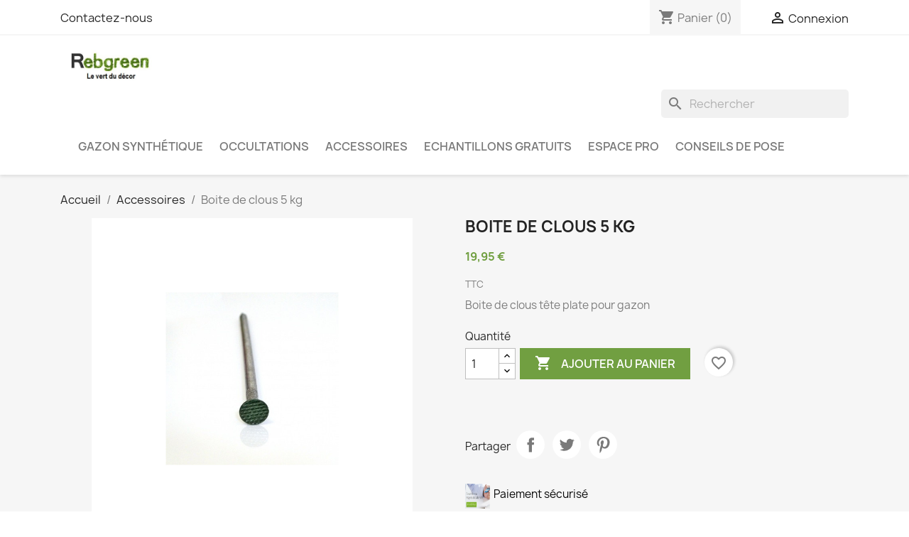

--- FILE ---
content_type: text/html; charset=utf-8
request_url: https://rebgreen.fr/accessoires/41-boit-de-clous.html
body_size: 22361
content:
<!doctype html>
<html lang="fr-FR">

  <head>
    
      
  <meta charset="utf-8">


  <meta http-equiv="x-ua-compatible" content="ie=edge">



  <title>Boit de clous</title>
  
    
  
  <meta name="description" content="Boit de clous">
  <meta name="keywords" content="">
        <link rel="canonical" href="https://rebgreen.fr/accessoires/41-boit-de-clous.html">
        <meta name="description" content="Boit de clous">
    <meta name="keywords" content="">
    <meta property="og:title" content="Boite de clous 5 kg">
    <meta property="og:description" content="Boit de clous">
    <meta property="og:image" content="https://rebgreen.fr/309-large_default/boit-de-clous.jpg">
    <meta property="og:url" content="https://rebgreen.fr/accessoires/41-boit-de-clous.html">
    <meta property="og:type" content="product">
    <meta name="twitter:card" content="summary_large_image">
    <meta name="twitter:title" content="Boite de clous 5 kg">
    <meta name="twitter:description" content="Boit de clous">
    <meta name="twitter:image" content="https://rebgreen.fr/309-large_default/boit-de-clous.jpg">
  
      
  
  
    <script type="application/ld+json">
  {
    "@context": "https://schema.org",
    "@type": "Organization",
    "name" : "rebgreen",
    "url" : "https://rebgreen.fr/",
          "logo": {
        "@type": "ImageObject",
        "url":"https://rebgreen.fr/img/logo-1710507389.jpg"
      }
      }
</script>

<script type="application/ld+json">
  {
    "@context": "https://schema.org",
    "@type": "WebPage",
    "isPartOf": {
      "@type": "WebSite",
      "url":  "https://rebgreen.fr/",
      "name": "rebgreen"
    },
    "name": "Boit de clous",
    "url":  "https://rebgreen.fr/accessoires/41-boit-de-clous.html"
  }
</script>


  <script type="application/ld+json">
    {
      "@context": "https://schema.org",
      "@type": "BreadcrumbList",
      "itemListElement": [
                  {
            "@type": "ListItem",
            "position": 1,
            "name": "Accueil",
            "item": "https://rebgreen.fr/"
          },                  {
            "@type": "ListItem",
            "position": 2,
            "name": "Accessoires",
            "item": "https://rebgreen.fr/13-accessoires"
          },                  {
            "@type": "ListItem",
            "position": 3,
            "name": "Boite de clous 5 kg",
            "item": "https://rebgreen.fr/accessoires/41-boit-de-clous.html"
          }              ]
    }
  </script>
   
  
  
  <script type="application/ld+json">
{
    "@context": "https://schema.org/",
    "@type": "Product",
    "name": "Boite de clous 5 kg",
    "description": "Boit de clous",
    "category": "Accessoires",
        "image": "https://rebgreen.fr/309-home_default/boit-de-clous.jpg",
        "sku": "41",
    "mpn": "41",
        "brand": {
        "@type": "Brand",
        "name": "RebGreen"
    },
                "offers": {
        "@type": "Offer",
        "priceCurrency": "EUR",
        "name": "Boite de clous 5 kg",
        "price": "19.95",
        "url": "https://rebgreen.fr/accessoires/41-boit-de-clous.html",
        "priceValidUntil": "2026-02-03",
        "sku": "41",
        "mpn": "41",
                                "availability": "https://schema.org/PreOrder",
        "seller": {
            "@type": "Organization",
            "name": "rebgreen"
        },
        "shippingDetails": {
            "@type": "OfferShippingDetails",
            "shippingRate": {
                "@type": "MonetaryAmount",
                "value": "0.00",
                "currency": "EUR"
            },
            "shippingDestination": [{
                "@type": "AdministrativeArea",
                "name": "France Métropolitaine"
            }],
            "deliveryTime": {
                "@type": "ShippingDeliveryTime",
                "businessDays": {
                    "@type": "OpeningHoursSpecification",
                    "dayOfWeek": ["http://schema.org/Monday", "http://schema.org/Tuesday", "http://schema.org/Wednesday", "http://schema.org/Thursday", "http://schema.org/Friday"],
                    "opens": "08:00",
                    "closes": "18:00"
                },
                "handlingTime": {
                    "@type": "QuantitativeValue",
                    "minValue": 1,
                    "maxValue": 2,
                    "unitCode": "DAY"
                },
                "transitTime": {
                    "@type": "QuantitativeValue",
                    "minValue": 2,
                    "maxValue": 5,
                    "unitCode": "DAY"
                }
            }
        },
        "hasMerchantReturnPolicy": {
            "@type": "MerchantReturnPolicy",
            "applicableCountry": "https://rebgreen.fr/content/3-conditions-generales-de-ventes",
            "returnPolicyCategory": "http://schema.org/MerchantReturnFiniteReturnWindow",
            "merchantReturnDays": 14,
            "returnMethod": "http://schema.org/ReturnByMail",
            "returnFees": "http://schema.org/CustomerPaysReturnShipping"
        }
    }
    }
</script>

  
  
    
  

  
    <meta property="og:title" content="Boit de clous" />
    <meta property="og:description" content="Boit de clous" />
    <meta property="og:url" content="https://rebgreen.fr/accessoires/41-boit-de-clous.html" />
    <meta property="og:site_name" content="rebgreen" />
        



  <meta name="viewport" content="width=device-width, initial-scale=1">



  <link rel="icon" type="image/vnd.microsoft.icon" href="https://rebgreen.fr/img/favicon.ico?1710507477">
  <link rel="shortcut icon" type="image/x-icon" href="https://rebgreen.fr/img/favicon.ico?1710507477">



    <link rel="stylesheet" href="https://rebgreen.fr/themes/classic/assets/css/theme.css" type="text/css" media="all">
  <link rel="stylesheet" href="https://rebgreen.fr/modules/ps_socialfollow/views/css/ps_socialfollow.css" type="text/css" media="all">
  <link rel="stylesheet" href="https://rebgreen.fr/modules/blockreassurance/views/dist/front.css" type="text/css" media="all">
  <link rel="stylesheet" href="https://rebgreen.fr/modules/ps_searchbar/ps_searchbar.css" type="text/css" media="all">
  <link rel="stylesheet" href="https://rebgreen.fr/modules/paypal/views/css/paypal_fo.css" type="text/css" media="all">
  <link rel="stylesheet" href="https://rebgreen.fr/modules/productcomments/views/css/productcomments.css" type="text/css" media="all">
  <link rel="stylesheet" href="https://rebgreen.fr/js/jquery/ui/themes/base/minified/jquery-ui.min.css" type="text/css" media="all">
  <link rel="stylesheet" href="https://rebgreen.fr/js/jquery/ui/themes/base/minified/jquery.ui.theme.min.css" type="text/css" media="all">
  <link rel="stylesheet" href="https://rebgreen.fr/modules/blockwishlist/public/wishlist.css" type="text/css" media="all">
  <link rel="stylesheet" href="https://rebgreen.fr/modules/ps_imageslider/css/homeslider.css" type="text/css" media="all">




  

  <script type="text/javascript">
        var blockwishlistController = "https:\/\/rebgreen.fr\/module\/blockwishlist\/action";
        var prestashop = {"cart":{"products":[],"totals":{"total":{"type":"total","label":"Total","amount":0,"value":"0,00\u00a0\u20ac"},"total_including_tax":{"type":"total","label":"Total TTC","amount":0,"value":"0,00\u00a0\u20ac"},"total_excluding_tax":{"type":"total","label":"Total HT :","amount":0,"value":"0,00\u00a0\u20ac"}},"subtotals":{"products":{"type":"products","label":"Sous-total","amount":0,"value":"0,00\u00a0\u20ac"},"discounts":null,"shipping":{"type":"shipping","label":"Livraison","amount":0,"value":""},"tax":null},"products_count":0,"summary_string":"0 articles","vouchers":{"allowed":1,"added":[]},"discounts":[],"minimalPurchase":0,"minimalPurchaseRequired":""},"currency":{"id":1,"name":"Euro","iso_code":"EUR","iso_code_num":"978","sign":"\u20ac"},"customer":{"lastname":null,"firstname":null,"email":null,"birthday":null,"newsletter":null,"newsletter_date_add":null,"optin":null,"website":null,"company":null,"siret":null,"ape":null,"is_logged":false,"gender":{"type":null,"name":null},"addresses":[]},"language":{"name":"Fran\u00e7ais (French)","iso_code":"fr","locale":"fr-FR","language_code":"fr","is_rtl":"0","date_format_lite":"d\/m\/Y","date_format_full":"d\/m\/Y H:i:s","id":1},"page":{"title":"","canonical":"https:\/\/rebgreen.fr\/accessoires\/41-boit-de-clous.html","meta":{"title":"Boit de clous","description":"Boit de clous","keywords":"","robots":"index"},"page_name":"product","body_classes":{"lang-fr":true,"lang-rtl":false,"country-FR":true,"currency-EUR":true,"layout-full-width":true,"page-product":true,"tax-display-enabled":true,"product-id-41":true,"product-Boite de clous 5 kg":true,"product-id-category-13":true,"product-id-manufacturer-3":true,"product-id-supplier-0":true,"product-available-for-order":true},"admin_notifications":[]},"shop":{"name":"rebgreen","logo":"https:\/\/rebgreen.fr\/img\/logo-1710507389.jpg","stores_icon":"https:\/\/rebgreen.fr\/img\/logo_stores.png","favicon":"https:\/\/rebgreen.fr\/img\/favicon.ico"},"urls":{"base_url":"https:\/\/rebgreen.fr\/","current_url":"https:\/\/rebgreen.fr\/accessoires\/41-boit-de-clous.html","shop_domain_url":"https:\/\/rebgreen.fr","img_ps_url":"https:\/\/rebgreen.fr\/img\/","img_cat_url":"https:\/\/rebgreen.fr\/img\/c\/","img_lang_url":"https:\/\/rebgreen.fr\/img\/l\/","img_prod_url":"https:\/\/rebgreen.fr\/img\/p\/","img_manu_url":"https:\/\/rebgreen.fr\/img\/m\/","img_sup_url":"https:\/\/rebgreen.fr\/img\/su\/","img_ship_url":"https:\/\/rebgreen.fr\/img\/s\/","img_store_url":"https:\/\/rebgreen.fr\/img\/st\/","img_col_url":"https:\/\/rebgreen.fr\/img\/co\/","img_url":"https:\/\/rebgreen.fr\/themes\/classic\/assets\/img\/","css_url":"https:\/\/rebgreen.fr\/themes\/classic\/assets\/css\/","js_url":"https:\/\/rebgreen.fr\/themes\/classic\/assets\/js\/","pic_url":"https:\/\/rebgreen.fr\/upload\/","pages":{"address":"https:\/\/rebgreen.fr\/adresse","addresses":"https:\/\/rebgreen.fr\/adresses","authentication":"https:\/\/rebgreen.fr\/authentification","cart":"https:\/\/rebgreen.fr\/panier","category":"https:\/\/rebgreen.fr\/index.php?controller=category","cms":"https:\/\/rebgreen.fr\/index.php?controller=cms","contact":"https:\/\/rebgreen.fr\/index.php?controller=contact","discount":"https:\/\/rebgreen.fr\/bons-de-reduction","guest_tracking":"https:\/\/rebgreen.fr\/suivi-commande-invite","history":"https:\/\/rebgreen.fr\/historique-des-commandes","identity":"https:\/\/rebgreen.fr\/identite","index":"https:\/\/rebgreen.fr\/","my_account":"https:\/\/rebgreen.fr\/mon-compte","order_confirmation":"https:\/\/rebgreen.fr\/order-confirmation","order_detail":"https:\/\/rebgreen.fr\/index.php?controller=order-detail","order_follow":"https:\/\/rebgreen.fr\/details-de-la-commande","order":"https:\/\/rebgreen.fr\/commande","order_return":"https:\/\/rebgreen.fr\/index.php?controller=order-return","order_slip":"https:\/\/rebgreen.fr\/avoirs","pagenotfound":"https:\/\/rebgreen.fr\/index.php?controller=pagenotfound","password":"https:\/\/rebgreen.fr\/mot-de-passe-oublie","pdf_invoice":"https:\/\/rebgreen.fr\/index.php?controller=pdf-invoice","pdf_order_return":"https:\/\/rebgreen.fr\/index.php?controller=pdf-order-return","pdf_order_slip":"https:\/\/rebgreen.fr\/index.php?controller=pdf-order-slip","prices_drop":"https:\/\/rebgreen.fr\/promotions","product":"https:\/\/rebgreen.fr\/index.php?controller=product","search":"https:\/\/rebgreen.fr\/recherche","sitemap":"https:\/\/rebgreen.fr\/plan-du-site","stores":"https:\/\/rebgreen.fr\/magasins","supplier":"https:\/\/rebgreen.fr\/fournisseurs","register":"https:\/\/rebgreen.fr\/authentification?create_account=1","order_login":"https:\/\/rebgreen.fr\/commande?login=1"},"alternative_langs":[],"theme_assets":"\/themes\/classic\/assets\/","actions":{"logout":"https:\/\/rebgreen.fr\/?mylogout="},"no_picture_image":{"bySize":{"small_default":{"url":"https:\/\/rebgreen.fr\/img\/p\/fr-default-small_default.jpg","width":98,"height":98},"cart_default":{"url":"https:\/\/rebgreen.fr\/img\/p\/fr-default-cart_default.jpg","width":125,"height":125},"home_default":{"url":"https:\/\/rebgreen.fr\/img\/p\/fr-default-home_default.jpg","width":250,"height":250},"medium_default":{"url":"https:\/\/rebgreen.fr\/img\/p\/fr-default-medium_default.jpg","width":452,"height":452},"large_default":{"url":"https:\/\/rebgreen.fr\/img\/p\/fr-default-large_default.jpg","width":800,"height":800}},"small":{"url":"https:\/\/rebgreen.fr\/img\/p\/fr-default-small_default.jpg","width":98,"height":98},"medium":{"url":"https:\/\/rebgreen.fr\/img\/p\/fr-default-home_default.jpg","width":250,"height":250},"large":{"url":"https:\/\/rebgreen.fr\/img\/p\/fr-default-large_default.jpg","width":800,"height":800},"legend":""}},"configuration":{"display_taxes_label":true,"display_prices_tax_incl":true,"is_catalog":false,"show_prices":true,"opt_in":{"partner":true},"quantity_discount":{"type":"discount","label":"Remise sur prix unitaire"},"voucher_enabled":1,"return_enabled":0},"field_required":[],"breadcrumb":{"links":[{"title":"Accueil","url":"https:\/\/rebgreen.fr\/"},{"title":"Accessoires","url":"https:\/\/rebgreen.fr\/13-accessoires"},{"title":"Boite de clous 5 kg","url":"https:\/\/rebgreen.fr\/accessoires\/41-boit-de-clous.html"}],"count":3},"link":{"protocol_link":"https:\/\/","protocol_content":"https:\/\/"},"time":1768829352,"static_token":"a556f6f9943586a157107495ebcb269e","token":"090581df1333a810b8b536bfe21a468f","debug":false};
        var prestashopFacebookAjaxController = "https:\/\/rebgreen.fr\/module\/ps_facebook\/Ajax";
        var productsAlreadyTagged = [];
        var psemailsubscription_subscription = "https:\/\/rebgreen.fr\/module\/ps_emailsubscription\/subscription";
        var psr_icon_color = "#F19D76";
        var removeFromWishlistUrl = "https:\/\/rebgreen.fr\/module\/blockwishlist\/action?action=deleteProductFromWishlist";
        var wishlistAddProductToCartUrl = "https:\/\/rebgreen.fr\/module\/blockwishlist\/action?action=addProductToCart";
        var wishlistUrl = "https:\/\/rebgreen.fr\/module\/blockwishlist\/view";
      </script>



  




     
  <meta property="og:type" content="product">
      <meta property="og:image" content="https://rebgreen.fr/309-large_default/boit-de-clous.jpg">
  
      <meta property="product:pretax_price:amount" content="16.625">
    <meta property="product:pretax_price:currency" content="EUR">
    <meta property="product:price:amount" content="19.95">
    <meta property="product:price:currency" content="EUR">
    
  </head>

  <body id="product" class="lang-fr country-fr currency-eur layout-full-width page-product tax-display-enabled product-id-41 product-boite-de-clous-5-kg product-id-category-13 product-id-manufacturer-3 product-id-supplier-0 product-available-for-order">

    
      
    

    <main>
      
              

      <header id="header">
        
          
  <div class="header-banner">
    
  </div>



  <nav class="header-nav">
    <div class="container">
      <div class="row">
        <div class="hidden-sm-down">
          <div class="col-md-5 col-xs-12">
            <div id="_desktop_contact_link">
  <div id="contact-link">
          <a href="https://rebgreen.fr/index.php?controller=contact">Contactez-nous</a>
      </div>
</div>

          </div>
          <div class="col-md-7 right-nav">
              <div id="_desktop_cart">
  <div class="blockcart cart-preview inactive" data-refresh-url="//rebgreen.fr/module/ps_shoppingcart/ajax">
    <div class="header">
              <i class="material-icons shopping-cart" aria-hidden="true">shopping_cart</i>
        <span class="hidden-sm-down">Panier</span>
        <span class="cart-products-count">(0)</span>
          </div>
  </div>
</div>
<div id="_desktop_user_info">
  <div class="user-info">
          <a
        href="https://rebgreen.fr/mon-compte"
        title="Identifiez-vous"
        rel="nofollow"
      >
        <i class="material-icons">&#xE7FF;</i>
        <span class="hidden-sm-down">Connexion</span>
      </a>
      </div>
</div>

          </div>
        </div>
        <div class="hidden-md-up text-sm-center mobile">
          <div class="float-xs-left" id="menu-icon">
            <i class="material-icons d-inline">&#xE5D2;</i>
          </div>
          <div class="float-xs-right" id="_mobile_cart"></div>
          <div class="float-xs-right" id="_mobile_user_info"></div>
          <div class="top-logo" id="_mobile_logo"></div>
          <div class="clearfix"></div>
        </div>
      </div>
    </div>
  </nav>



  <div class="header-top">
    <div class="container">
        <div class="col-md-2 hidden-sm-down" id="_desktop_logo">
                                    
  <a href="https://rebgreen.fr/">
    <img
      class="logo img-fluid"
      src="https://rebgreen.fr/img/logo-1710507389.jpg"
      alt="rebgreen"
      width="348"
      height="104">
  </a>

                              </div>
       <div class="row">
      
        <div class="header-top-right col-md-12 col-sm-12 position-static">
          <div id="search_widget" class="search-widgets" data-search-controller-url="//rebgreen.fr/recherche">
  <form method="get" action="//rebgreen.fr/recherche">
    <input type="hidden" name="controller" value="search">
    <i class="material-icons search" aria-hidden="true">search</i>
    <input type="text" name="s" value="" placeholder="Rechercher" aria-label="Rechercher">
    <i class="material-icons clear" aria-hidden="true">clear</i>
  </form>
</div>


<div class="menu js-top-menu position-static hidden-sm-down" id="_desktop_top_menu">
    
          <ul class="top-menu" id="top-menu" data-depth="0">
                    <li class="category" id="category-12">
                          <a
                class="dropdown-item"
                href="https://rebgreen.fr/12-gazon-synthetique" data-depth="0"
                              >
                                                                      <span class="float-xs-right hidden-md-up">
                    <span data-target="#top_sub_menu_39830" data-toggle="collapse" class="navbar-toggler collapse-icons">
                      <i class="material-icons add">&#xE313;</i>
                      <i class="material-icons remove">&#xE316;</i>
                    </span>
                  </span>
                                Gazon synthétique
              </a>
                            <div  class="popover sub-menu js-sub-menu collapse" id="top_sub_menu_39830">
                
          <ul class="top-menu"  data-depth="1">
                    <li class="category" id="category-62">
                          <a
                class="dropdown-item dropdown-submenu"
                href="https://rebgreen.fr/62-par-largeur" data-depth="1"
                              >
                                                                      <span class="float-xs-right hidden-md-up">
                    <span data-target="#top_sub_menu_88930" data-toggle="collapse" class="navbar-toggler collapse-icons">
                      <i class="material-icons add">&#xE313;</i>
                      <i class="material-icons remove">&#xE316;</i>
                    </span>
                  </span>
                                Par largeur
              </a>
                            <div  class="collapse" id="top_sub_menu_88930">
                
          <ul class="top-menu"  data-depth="2">
                    <li class="category" id="category-63">
                          <a
                class="dropdown-item"
                href="https://rebgreen.fr/63-largeur-1-metre" data-depth="2"
                              >
                                Largeur 1 mètre
              </a>
                          </li>
                    <li class="category" id="category-64">
                          <a
                class="dropdown-item"
                href="https://rebgreen.fr/64-largeur-2-metres" data-depth="2"
                              >
                                Largeur 2 mètres
              </a>
                          </li>
                    <li class="category" id="category-65">
                          <a
                class="dropdown-item"
                href="https://rebgreen.fr/65-largeur-3-metres" data-depth="2"
                              >
                                Largeur 3 mètres
              </a>
                          </li>
                    <li class="category" id="category-66">
                          <a
                class="dropdown-item"
                href="https://rebgreen.fr/66-largeur-4-metres" data-depth="2"
                              >
                                Largeur 4 mètres
              </a>
                          </li>
              </ul>
    
              </div>
                          </li>
                    <li class="category" id="category-15">
                          <a
                class="dropdown-item dropdown-submenu"
                href="https://rebgreen.fr/15-choix-gazon-synthetique-par-hauteur" data-depth="1"
                              >
                                                                      <span class="float-xs-right hidden-md-up">
                    <span data-target="#top_sub_menu_15276" data-toggle="collapse" class="navbar-toggler collapse-icons">
                      <i class="material-icons add">&#xE313;</i>
                      <i class="material-icons remove">&#xE316;</i>
                    </span>
                  </span>
                                Choix gazon synthétique par hauteur
              </a>
                            <div  class="collapse" id="top_sub_menu_15276">
                
          <ul class="top-menu"  data-depth="2">
                    <li class="category" id="category-18">
                          <a
                class="dropdown-item"
                href="https://rebgreen.fr/18--10-mm" data-depth="2"
                              >
                                - 10 mm
              </a>
                          </li>
                    <li class="category" id="category-19">
                          <a
                class="dropdown-item"
                href="https://rebgreen.fr/19-de-10-a-25-mm" data-depth="2"
                              >
                                de 10 à 25 mm
              </a>
                          </li>
                    <li class="category" id="category-42">
                          <a
                class="dropdown-item"
                href="https://rebgreen.fr/42-de-25-a-35-mm" data-depth="2"
                              >
                                de 25 à 35 mm
              </a>
                          </li>
                    <li class="category" id="category-20">
                          <a
                class="dropdown-item"
                href="https://rebgreen.fr/20-de-35-a-40-mm" data-depth="2"
                              >
                                de 35 à 40 mm
              </a>
                          </li>
                    <li class="category" id="category-21">
                          <a
                class="dropdown-item"
                href="https://rebgreen.fr/21-plus-de-40-mm" data-depth="2"
                              >
                                + de 40 mm
              </a>
                          </li>
              </ul>
    
              </div>
                          </li>
                    <li class="category" id="category-17">
                          <a
                class="dropdown-item dropdown-submenu"
                href="https://rebgreen.fr/17-choix-par-utilisation" data-depth="1"
                              >
                                                                      <span class="float-xs-right hidden-md-up">
                    <span data-target="#top_sub_menu_35988" data-toggle="collapse" class="navbar-toggler collapse-icons">
                      <i class="material-icons add">&#xE313;</i>
                      <i class="material-icons remove">&#xE316;</i>
                    </span>
                  </span>
                                Choix par utilisation
              </a>
                            <div  class="collapse" id="top_sub_menu_35988">
                
          <ul class="top-menu"  data-depth="2">
                    <li class="category" id="category-26">
                          <a
                class="dropdown-item"
                href="https://rebgreen.fr/26-gazon-synthetique-pour-terrasses-patios-balcons" data-depth="2"
                              >
                                Gazon synthétique pour Terrasses / Patios / Balcons
              </a>
                          </li>
                    <li class="category" id="category-27">
                          <a
                class="dropdown-item"
                href="https://rebgreen.fr/27-gazon-synthetique-pelouse-artificielle-pour-jardins-bords-de-piscine" data-depth="2"
                              >
                                Gazon synthétique / pelouse artificielle pour Jardins / Bords de piscine
              </a>
                          </li>
                    <li class="category" id="category-28">
                          <a
                class="dropdown-item"
                href="https://rebgreen.fr/28-gazon-synthetique-pelouse-artificielle-espaces-verts" data-depth="2"
                              >
                                Gazon synthétique / pelouse artificielle Espaces Verts
              </a>
                          </li>
                    <li class="category" id="category-29">
                          <a
                class="dropdown-item"
                href="https://rebgreen.fr/29-gazon-synthetique-decorationgazon-couleur" data-depth="2"
                              >
                                Gazon synthétique Décoration/gazon couleur
              </a>
                          </li>
                    <li class="category" id="category-30">
                          <a
                class="dropdown-item"
                href="https://rebgreen.fr/30-gazon-synthetique-pour-foot-tennis-golf-multisport" data-depth="2"
                              >
                                Gazon synthétique pour Foot / Tennis / Golf / MultiSport
              </a>
                          </li>
              </ul>
    
              </div>
                          </li>
                    <li class="category" id="category-56">
                          <a
                class="dropdown-item dropdown-submenu"
                href="https://rebgreen.fr/56-chutes-rouleaux-gazon-synthetique" data-depth="1"
                              >
                                Chutes rouleaux gazon synthétique
              </a>
                          </li>
              </ul>
    
              </div>
                          </li>
                    <li class="category" id="category-57">
                          <a
                class="dropdown-item"
                href="https://rebgreen.fr/57-occultations" data-depth="0"
                              >
                                                                      <span class="float-xs-right hidden-md-up">
                    <span data-target="#top_sub_menu_15608" data-toggle="collapse" class="navbar-toggler collapse-icons">
                      <i class="material-icons add">&#xE313;</i>
                      <i class="material-icons remove">&#xE316;</i>
                    </span>
                  </span>
                                Occultations
              </a>
                            <div  class="popover sub-menu js-sub-menu collapse" id="top_sub_menu_15608">
                
          <ul class="top-menu"  data-depth="1">
                    <li class="category" id="category-58">
                          <a
                class="dropdown-item dropdown-submenu"
                href="https://rebgreen.fr/58-murs-vegetaux-synthetiques" data-depth="1"
                              >
                                Murs Végétaux Synthétiques
              </a>
                          </li>
                    <li class="category" id="category-59">
                          <a
                class="dropdown-item dropdown-submenu"
                href="https://rebgreen.fr/59-haies-artificielles" data-depth="1"
                              >
                                Haies Artificielles
              </a>
                          </li>
                    <li class="category" id="category-60">
                          <a
                class="dropdown-item dropdown-submenu"
                href="https://rebgreen.fr/60-brise-vues" data-depth="1"
                              >
                                Brise vues
              </a>
                          </li>
                    <li class="category" id="category-61">
                          <a
                class="dropdown-item dropdown-submenu"
                href="https://rebgreen.fr/61-canisses-et-clotures-naturelles" data-depth="1"
                              >
                                Canisses et clôtures naturelles
              </a>
                          </li>
                    <li class="category" id="category-69">
                          <a
                class="dropdown-item dropdown-submenu"
                href="https://rebgreen.fr/69-feuillage-artificiel" data-depth="1"
                              >
                                Feuillage Artificiel
              </a>
                          </li>
                    <li class="category" id="category-70">
                          <a
                class="dropdown-item dropdown-submenu"
                href="https://rebgreen.fr/70-decorations" data-depth="1"
                              >
                                Décorations
              </a>
                          </li>
              </ul>
    
              </div>
                          </li>
                    <li class="category" id="category-13">
                          <a
                class="dropdown-item"
                href="https://rebgreen.fr/13-accessoires" data-depth="0"
                              >
                                                                      <span class="float-xs-right hidden-md-up">
                    <span data-target="#top_sub_menu_3590" data-toggle="collapse" class="navbar-toggler collapse-icons">
                      <i class="material-icons add">&#xE313;</i>
                      <i class="material-icons remove">&#xE316;</i>
                    </span>
                  </span>
                                Accessoires
              </a>
                            <div  class="popover sub-menu js-sub-menu collapse" id="top_sub_menu_3590">
                
          <ul class="top-menu"  data-depth="1">
                    <li class="category" id="category-47">
                          <a
                class="dropdown-item dropdown-submenu"
                href="https://rebgreen.fr/47-geotextile" data-depth="1"
                              >
                                Géotextile
              </a>
                          </li>
                    <li class="category" id="category-48">
                          <a
                class="dropdown-item dropdown-submenu"
                href="https://rebgreen.fr/48-bande-de-jointure" data-depth="1"
                              >
                                Bande de jointure
              </a>
                          </li>
                    <li class="category" id="category-49">
                          <a
                class="dropdown-item dropdown-submenu"
                href="https://rebgreen.fr/49-clous-et-hook" data-depth="1"
                              >
                                Clous et Hook
              </a>
                          </li>
                    <li class="category" id="category-50">
                          <a
                class="dropdown-item dropdown-submenu"
                href="https://rebgreen.fr/50-colle-et-nettoyant" data-depth="1"
                              >
                                Colle et nettoyant
              </a>
                          </li>
                    <li class="category" id="category-68">
                          <a
                class="dropdown-item dropdown-submenu"
                href="https://rebgreen.fr/68-brosseuse-aspirante" data-depth="1"
                              >
                                Brosseuse Aspirante
              </a>
                          </li>
              </ul>
    
              </div>
                          </li>
                    <li class="category" id="category-14">
                          <a
                class="dropdown-item"
                href="https://rebgreen.fr/14-echantillons-gratuits" data-depth="0"
                              >
                                Echantillons gratuits
              </a>
                          </li>
                    <li class="cms-page" id="cms-page-15">
                          <a
                class="dropdown-item"
                href="https://rebgreen.fr/content/15-espace-pro" data-depth="0"
                              >
                                Espace PRO
              </a>
                          </li>
                    <li class="cms-page" id="cms-page-6">
                          <a
                class="dropdown-item"
                href="https://rebgreen.fr/content/6-conseils-de-pose" data-depth="0"
                              >
                                Conseils de pose
              </a>
                          </li>
              </ul>
    
    <div class="clearfix"></div>
</div>

        </div>
      </div>
      <div id="mobile_top_menu_wrapper" class="row hidden-md-up" style="display:none;">
        <div class="js-top-menu mobile" id="_mobile_top_menu"></div>
        <div class="js-top-menu-bottom">
          <div id="_mobile_currency_selector"></div>
          <div id="_mobile_language_selector"></div>
          <div id="_mobile_contact_link"></div>
        </div>
      </div>
    </div>
  </div>
  

        
      </header>

      <section id="wrapper">
        
          
<aside id="notifications">
  <div class="container">
    
    
    
      </div>
</aside>
        

        
        <div class="container">
          
            <nav data-depth="3" class="breadcrumb hidden-sm-down">
  <ol>
    
              
          <li>
                          <a href="https://rebgreen.fr/"><span>Accueil</span></a>
                      </li>
        
              
          <li>
                          <a href="https://rebgreen.fr/13-accessoires"><span>Accessoires</span></a>
                      </li>
        
              
          <li>
                          <span>Boite de clous 5 kg</span>
                      </li>
        
          
  </ol>
</nav>
          

          

          
  <div id="content-wrapper" class="js-content-wrapper">
    
    

  <section id="main">
    <meta content="https://rebgreen.fr/accessoires/41-boit-de-clous.html">

    <div class="row product-container js-product-container">
      <div class="col-md-6">
        
          <section class="page-content" id="content">
            
              
    <ul class="product-flags js-product-flags">
            </ul>


              
                <div class="images-container js-images-container">
  
    <div class="product-cover">
              <img
          class="js-qv-product-cover img-fluid"
          src="https://rebgreen.fr/309-large_default/boit-de-clous.jpg"
                      alt="Boite de clous"
            title="Boite de clous"
                    loading="lazy"
          width="800"
          height="800"
        >
        <div class="layer hidden-sm-down" data-toggle="modal" data-target="#product-modal">
          <i class="material-icons zoom-in">search</i>
        </div>
          </div>
  

  
    <div class="js-qv-mask mask">
      <ul class="product-images js-qv-product-images">
                  <li class="thumb-container js-thumb-container">
            <img
              class="thumb js-thumb  selected js-thumb-selected "
              data-image-medium-src="https://rebgreen.fr/309-medium_default/boit-de-clous.jpg"
              data-image-large-src="https://rebgreen.fr/309-large_default/boit-de-clous.jpg"
              src="https://rebgreen.fr/309-small_default/boit-de-clous.jpg"
                              alt="Boite de clous"
                title="Boite de clous"
                            loading="lazy"
              width="98"
              height="98"
            >
          </li>
              </ul>
    </div>
  

</div>
              
              <div class="scroll-box-arrows">
                <i class="material-icons left">&#xE314;</i>
                <i class="material-icons right">&#xE315;</i>
              </div>

            
          </section>
        
        </div>
        <div class="col-md-6">
          
            
              <h1 class="h1">Boite de clous 5 kg</h1>
            
          
          
              <div class="product-prices js-product-prices">
    
          

    
      <div
        class="product-price h5 ">

        <div class="current-price">
          <span class='current-price-value' content="19.95">
                                      19,95 €
                      </span>

                  </div>

        
                  
      </div>
    

    
          

    
          

    
          

    

    <div class="tax-shipping-delivery-label">
              TTC
            
      
                                          </div>
  </div>
          

          <div class="product-information">
            
              <div id="product-description-short-41" class="product-description"><p>Boite de clous tête plate pour gazon</p></div>
            

            
            <div class="product-actions js-product-actions">
              
                <form action="https://rebgreen.fr/panier" method="post" id="add-to-cart-or-refresh">
                  <input type="hidden" name="token" value="a556f6f9943586a157107495ebcb269e">
                  <input type="hidden" name="id_product" value="41" id="product_page_product_id">
                  <input type="hidden" name="id_customization" value="0" id="product_customization_id" class="js-product-customization-id">

                  
                    <div class="product-variants js-product-variants">
  </div>
                  

                  
                                      

                  
                    <section class="product-discounts js-product-discounts">
  </section>
                  

                  
                    <div class="product-add-to-cart js-product-add-to-cart">
      <span class="control-label">Quantité</span>

    
      <div class="product-quantity clearfix">
        <div class="qty">
          <input
            type="number"
            name="qty"
            id="quantity_wanted"
            inputmode="numeric"
            pattern="[0-9]*"
                          value="1"
              min="1"
                        class="input-group"
            aria-label="Quantité"
          >
        </div>

        <div class="add">
          <button
            class="btn btn-primary add-to-cart"
            data-button-action="add-to-cart"
            type="submit"
                      >
            <i class="material-icons shopping-cart">&#xE547;</i>
            Ajouter au panier
          </button>
        </div>

        <div
  class="wishlist-button"
  data-url="https://rebgreen.fr/module/blockwishlist/action?action=deleteProductFromWishlist"
  data-product-id="41"
  data-product-attribute-id="0"
  data-is-logged=""
  data-list-id="1"
  data-checked="true"
  data-is-product="true"
></div>

<style>
  .product-quantity {
    flex-wrap: wrap;
  }

  .product-quantity [installment-container] {
    flex-basis: 100%;
  }
</style>

<div style="padding: 5px 0">
    <script>
 </script>

  <script>
      function init() {
          if (document.readyState == 'complete') {
              addScripts();
          } else {
              document.addEventListener('readystatechange', function () {
                  if (document.readyState == 'complete') {
                      addScripts();
                  }
              })
          }

          function addScripts() {
              var scripts = Array();
                            var script = document.querySelector('script[data-key="tot-paypal-sdk-messages"]');

              if (null == script) {
                  var newScript = document.createElement('script');
                                    newScript.setAttribute('src', 'https://www.paypal.com/sdk/js?client-id=BAA220f2YsYJtU0zTBfxr0H6NrdIqD99jAgfi-DPsYtbjx5DAfXT9dMzDZSfhXVOOehHWSzwRApheF35pY&components=messages');
                                    newScript.setAttribute('data-namespace', 'totPaypalSdk');
                                    newScript.setAttribute('data-page-type', '');
                                    newScript.setAttribute('enable-funding', 'paylater');
                                    newScript.setAttribute('data-partner-attribution-id', 'PRESTASHOP_Cart_SPB');
                  
                  if (false === ('tot-paypal-sdk-messages'.search('jq-lib') === 0 && typeof jQuery === 'function')) {
                      newScript.setAttribute('data-key', 'tot-paypal-sdk-messages');
                      scripts.push(newScript);
                  }
              }
              
              scripts.forEach(function (scriptElement) {
                  document.body.appendChild(scriptElement);
              })
          };
      };
      init();

  </script>



<div paypal-messaging-banner class=""
 data-pp-message
     data-pp-style-layout="text"
    data-pp-style-logo-type="primary"
        data-pp-style-logo-position="left"
       data-pp-style-text-color="black"
    data-pp-style-text-size="12"
  data-pp-amount="19.95"
    data-pp-placement="product"
  data-pp-locale="fr_FR">
</div>
</div>

<script>
    window.Banner = function() {};
    Banner.prototype.updateAmount = function() {
        var quantity = parseFloat(document.querySelector('input[name="qty"]').value);
        var productPrice = 0;
        var productPriceDOM = document.querySelector('[itemprop="price"]');

        if (productPriceDOM == null) {
            productPriceDOM = document.querySelector('.current-price-value');
        }

        if (productPriceDOM instanceof Element) {
            productPrice = parseFloat(productPriceDOM.getAttribute('content'));
        }

        this.amount = quantity * productPrice;
        var bannerContainer = document.querySelector('[paypal-messaging-banner]');
        bannerContainer.setAttribute('data-pp-amount', this.amount);
    };

    Banner.prototype.getProductInfo = function() {
        var data = {
            idProduct: paypalBanner_IdProduct,
            quantity: 1, //default quantity
            combination: this.getCombination().join('|'),
            page: 'product'
        };

        var qty = document.querySelector('input[name="qty"]');

        if (qty instanceof Element) {
            data.quantity = qty.value;
        }


        return data;
    };

    Banner.prototype.getCombination = function() {
        var combination = [];
        var re = /group\[([0-9]+)\]/;

        $.each($('#add-to-cart-or-refresh').serializeArray(), function (key, item) {
            if (res = item.name.match(re)) {
                combination.push("".concat(res[1], " : ").concat(item.value));
            }
        });

        return combination;
    };

    Banner.prototype.checkProductAvailability = function() {
        if (typeof paypalBanner_scInitController == 'undefined') {
            return;
        }

        var url = new URL(paypalBanner_scInitController);
        url.searchParams.append('ajax', '1');
        url.searchParams.append('action', 'CheckAvailability');

        fetch(url.toString(), {
            method: 'post',
            headers: {
                'content-type': 'application/json;charset=UTF-8'
            },
            body: JSON.stringify(this.getProductInfo())
        }).then(function (res) {
            return res.json();
        }).then(function (json) {
            var banner = document.querySelector(this.container);

            if (json.success) {
                banner.style.display = 'block';
            } else {
                banner.style.display = 'none';
            }
        }.bind(this));
    };

    window.addEventListener('load', function() {
        var paypalBanner = new Banner();
        paypalBanner.updateAmount();
        paypalBanner.checkProductAvailability();

        prestashop.on('updatedProduct', function() {
            paypalBanner.updateAmount();
            paypalBanner.checkProductAvailability();
        });
    });
</script>

<!-- Start shortcut. Module Paypal -->

  <script>
                             var sc_init_url = "https:\/\/rebgreen.fr\/module\/paypal\/ScInit";
                                   var scOrderUrl = "https:\/\/rebgreen.fr\/module\/paypal\/scOrder";
                                   var styleSetting = {"label":"buynow","color":"gold","shape":"rect","height":35,"width":200};
           </script>

  <script>
      function init() {
          if (document.readyState == 'complete') {
              addScripts();
          } else {
              document.addEventListener('readystatechange', function () {
                  if (document.readyState == 'complete') {
                      addScripts();
                  }
              })
          }

          function addScripts() {
              var scripts = Array();
                            var script = document.querySelector('script[data-key="tot-paypal-sdk"]');

              if (null == script) {
                  var newScript = document.createElement('script');
                                    newScript.setAttribute('src', 'https://www.paypal.com/sdk/js?client-id=BAA220f2YsYJtU0zTBfxr0H6NrdIqD99jAgfi-DPsYtbjx5DAfXT9dMzDZSfhXVOOehHWSzwRApheF35pY&intent=capture&currency=EUR&locale=fr_FR&components=buttons%2Cmarks');
                                    newScript.setAttribute('data-namespace', 'totPaypalSdkButtons');
                  
                  if (false === ('tot-paypal-sdk'.search('jq-lib') === 0 && typeof jQuery === 'function')) {
                      newScript.setAttribute('data-key', 'tot-paypal-sdk');
                      scripts.push(newScript);
                  }
              }
                            var script = document.querySelector('script[data-key="shortcut"]');

              if (null == script) {
                  var newScript = document.createElement('script');
                                    newScript.setAttribute('src', '/modules/paypal/views/js/shortcut.js?v=6.4.3');
                  
                  if (false === ('shortcut'.search('jq-lib') === 0 && typeof jQuery === 'function')) {
                      newScript.setAttribute('data-key', 'shortcut');
                      scripts.push(newScript);
                  }
              }
              
              scripts.forEach(function (scriptElement) {
                  document.body.appendChild(scriptElement);
              })
          };
      };
      init();

  </script>






  <style>
    .product-quantity {
      flex-wrap: wrap;
    }

    .product-quantity [data-container-express-checkout] {
      flex-basis: 100%;
    }
  </style>

  <div data-container-express-checkout data-paypal-source-page="product" style="float:right; margin: 10px 40px 0 0;">
    <form data-paypal-payment-form-cart class="paypal_payment_form" action="https://rebgreen.fr/module/paypal/ScInit" title="Payer avec PayPal" method="post" data-ajax="false">
      <input
              type="hidden"
              name="id_product"
              data-paypal-id-product
              value="41"
      />
      <input type="hidden" name="quantity" data-paypal-qty value=""/>
      <input type="hidden" name="combination" data-paypal-combination value="" />
      <input type="hidden" data-paypal-id-product-attribute value="" />
      <input type="hidden" name="express_checkout" value=""/>
      <input type="hidden" name="current_shop_url" data-paypal-url-page value="" />
      <input type="hidden" id="source_page" name="source_page" value="product">
    </form>
    <div paypal-button-container></div>
  </div>
  <div class="clearfix"></div>





  <script>
      function waitPaypalIsLoaded() {
          if (typeof totPaypalSdkButtons === 'undefined' || typeof Shortcut === 'undefined') {
              setTimeout(waitPaypalIsLoaded, 200);
              return;
          }

          Shortcut.init();

          if (typeof PAYPAL_MOVE_BUTTON_AT_END != 'undefined') {
            Shortcut.isMoveButtonAtEnd = PAYPAL_MOVE_BUTTON_AT_END;
          }

          Shortcut.initButton();
      }

      waitPaypalIsLoaded();
  </script>

<!-- End shortcut. Module Paypal -->




<!-- Start bnpl. Module Paypal -->

  <script>
                             var sc_init_url = "https:\/\/rebgreen.fr\/module\/paypal\/ScInit";
                                   var scOrderUrl = "https:\/\/rebgreen.fr\/module\/paypal\/scOrder";
                                   var bnplColor = "white";
           </script>

  <script>
      function init() {
          if (document.readyState == 'complete') {
              addScripts();
          } else {
              document.addEventListener('readystatechange', function () {
                  if (document.readyState == 'complete') {
                      addScripts();
                  }
              })
          }

          function addScripts() {
              var scripts = Array();
                            var script = document.querySelector('script[data-key="tot-paypal-bnpl-sdk"]');

              if (null == script) {
                  var newScript = document.createElement('script');
                                    newScript.setAttribute('src', 'https://www.paypal.com/sdk/js?client-id=BAA220f2YsYJtU0zTBfxr0H6NrdIqD99jAgfi-DPsYtbjx5DAfXT9dMzDZSfhXVOOehHWSzwRApheF35pY&intent=capture&currency=EUR&locale=fr_FR&components=buttons%2Cmarks&enable-funding=paylater');
                                    newScript.setAttribute('data-namespace', 'totPaypalBnplSdkButtons');
                                    newScript.setAttribute('data-partner-attribution-id', 'PRESTASHOP_Cart_SPB');
                  
                  if (false === ('tot-paypal-bnpl-sdk'.search('jq-lib') === 0 && typeof jQuery === 'function')) {
                      newScript.setAttribute('data-key', 'tot-paypal-bnpl-sdk');
                      scripts.push(newScript);
                  }
              }
                            var script = document.querySelector('script[data-key="bnpl"]');

              if (null == script) {
                  var newScript = document.createElement('script');
                                    newScript.setAttribute('src', '/modules/paypal/views/js/bnpl.js?v=6.4.3');
                  
                  if (false === ('bnpl'.search('jq-lib') === 0 && typeof jQuery === 'function')) {
                      newScript.setAttribute('data-key', 'bnpl');
                      scripts.push(newScript);
                  }
              }
              
              scripts.forEach(function (scriptElement) {
                  document.body.appendChild(scriptElement);
              })
          };
      };
      init();

  </script>






  <style>
    .product-quantity {
      flex-wrap: wrap;
    }

    .product-quantity [data-container-bnpl] {
      flex-basis: 100%;
    }
  </style>

  <div data-container-bnpl data-paypal-bnpl-source-page="product" style="float:right; margin: 10px 40px 0 0;">
    <form data-paypal-bnpl-payment-form-cart class="paypal_payment_form" action="https://rebgreen.fr/module/paypal/ScInit" method="post" data-ajax="false">
      <input
              type="hidden"
              name="id_product"
              data-paypal-bnpl-id-product
              value="41"
      />
      <input type="hidden" name="quantity" data-paypal-qty value=""/>
      <input type="hidden" name="combination" data-paypal-combination value="" />
      <input type="hidden" name="express_checkout" value=""/>
      <input type="hidden" name="current_shop_url" data-paypal-url-page value="" />
      <input type="hidden" id="source_page" name="source_page" value="product">
    </form>
    <div paypal-bnpl-button-container style="max-width: 200px"></div>
  </div>
  <div class="clearfix"></div>





  <script>
      function waitPaypalSDKIsLoaded() {
          if (typeof totPaypalBnplSdkButtons === 'undefined' || typeof BNPL === 'undefined') {
              setTimeout(waitPaypalSDKIsLoaded, 200);
              return;
          }

          BNPL.init();

          if (typeof bnplColor != 'undefined') {
              BNPL.setColor(bnplColor);
          }

          if (typeof PAYPAL_MOVE_BUTTON_AT_END != 'undefined') {
            BNPL.isMoveButtonAtEnd = PAYPAL_MOVE_BUTTON_AT_END;
          }

          BNPL.initButton();
      }

      waitPaypalSDKIsLoaded();
  </script>

<!-- End bnpl. Module Paypal -->




      </div>
    

    
      <span id="product-availability" class="js-product-availability">
              </span>
    

    
      <p class="product-minimal-quantity js-product-minimal-quantity">
              </p>
    
  </div>
                  

                  
                    <div class="product-additional-info js-product-additional-info">
  

      <div class="social-sharing">
      <span>Partager</span>
      <ul>
                  <li class="facebook icon-gray"><a href="https://www.facebook.com/sharer.php?u=https%3A%2F%2Frebgreen.fr%2Faccessoires%2F41-boit-de-clous.html" class="text-hide" title="Partager" target="_blank" rel="noopener noreferrer">Partager</a></li>
                  <li class="twitter icon-gray"><a href="https://twitter.com/intent/tweet?text=Boite+de+clous+5+kg https%3A%2F%2Frebgreen.fr%2Faccessoires%2F41-boit-de-clous.html" class="text-hide" title="Tweet" target="_blank" rel="noopener noreferrer">Tweet</a></li>
                  <li class="pinterest icon-gray"><a href="https://www.pinterest.com/pin/create/button/?media=https%3A%2F%2Frebgreen.fr%2F309%2Fboit-de-clous.jpg&amp;url=https%3A%2F%2Frebgreen.fr%2Faccessoires%2F41-boit-de-clous.html" class="text-hide" title="Pinterest" target="_blank" rel="noopener noreferrer">Pinterest</a></li>
              </ul>
    </div>
  

</div>
                  

                                    
                </form>
              

            </div>

            
              <div class="blockreassurance_product">
            <div>
            <span class="item-product">
                                                        <img src="/modules/blockreassurance/views/img/img_perso/e248e3d3410339c38547670287fcef09c8c40fb1_paiement.jpg">
                                    &nbsp;
            </span>
                          <p class="block-title" style="color:#000000;">Paiement sécurisé</p>
                    </div>
            <div>
            <span class="item-product">
                                                        <img src="/modules/blockreassurance/views/img/img_perso/3898964430ddb23bfe340061bf40b7230044108a_sans-titre.jpeg">
                                    &nbsp;
            </span>
                          <p class="block-title" style="color:#000000;">Service client direct</p>
                    </div>
        <div class="clearfix"></div>
</div>

            

            
              <div class="tabs">
                <ul class="nav nav-tabs" role="tablist">
                                      <li class="nav-item">
                       <a
                         class="nav-link active js-product-nav-active"
                         data-toggle="tab"
                         href="#description"
                         role="tab"
                         aria-controls="description"
                          aria-selected="true">Description</a>
                    </li>
                                    <li class="nav-item">
                    <a
                      class="nav-link"
                      data-toggle="tab"
                      href="#product-details"
                      role="tab"
                      aria-controls="product-details"
                      >Détails du produit</a>
                  </li>
                                                    </ul>

                <div class="tab-content" id="tab-content">
                 <div class="tab-pane fade in active js-product-tab-active" id="description" role="tabpanel">
                   
                     <div class="product-description"><p><strong><span style="font-family:verdana, geneva, sans-serif;">environ 180 clous</span></strong> ( à planter tous les 20/30 cm sur la périphérie du gazon synthétique)</p>
<p><span style="font-family:verdana, geneva, sans-serif;">Les clous permettent de fixer votre gazon synthétique au sol et limite l'écartement au niveau des jonctions. Grâce à leur tête plate  les clous 140 sont quasiement invisibles. </span></p>
<p>1 boîte pour 50 ml de gazons.</p>
<p> </p></div>
                   
                 </div>

                 
                   <div class="js-product-details tab-pane fade"
     id="product-details"
     data-product="{&quot;id_shop_default&quot;:&quot;1&quot;,&quot;id_manufacturer&quot;:&quot;3&quot;,&quot;id_supplier&quot;:&quot;0&quot;,&quot;reference&quot;:&quot;&quot;,&quot;is_virtual&quot;:&quot;0&quot;,&quot;delivery_in_stock&quot;:&quot;&quot;,&quot;delivery_out_stock&quot;:&quot;&quot;,&quot;id_category_default&quot;:&quot;13&quot;,&quot;on_sale&quot;:&quot;0&quot;,&quot;online_only&quot;:&quot;0&quot;,&quot;ecotax&quot;:0,&quot;minimal_quantity&quot;:&quot;1&quot;,&quot;low_stock_threshold&quot;:null,&quot;low_stock_alert&quot;:&quot;0&quot;,&quot;price&quot;:&quot;19,95\u00a0\u20ac&quot;,&quot;unity&quot;:&quot;&quot;,&quot;unit_price_ratio&quot;:&quot;0.000000&quot;,&quot;additional_shipping_cost&quot;:&quot;0.000000&quot;,&quot;customizable&quot;:&quot;0&quot;,&quot;text_fields&quot;:&quot;0&quot;,&quot;uploadable_files&quot;:&quot;0&quot;,&quot;redirect_type&quot;:&quot;404&quot;,&quot;id_type_redirected&quot;:&quot;0&quot;,&quot;available_for_order&quot;:&quot;1&quot;,&quot;available_date&quot;:&quot;0000-00-00&quot;,&quot;show_condition&quot;:&quot;0&quot;,&quot;condition&quot;:&quot;new&quot;,&quot;show_price&quot;:&quot;1&quot;,&quot;indexed&quot;:&quot;0&quot;,&quot;visibility&quot;:&quot;both&quot;,&quot;cache_default_attribute&quot;:&quot;0&quot;,&quot;advanced_stock_management&quot;:&quot;0&quot;,&quot;date_add&quot;:&quot;2014-04-28 17:15:17&quot;,&quot;date_upd&quot;:&quot;2025-02-18 08:30:45&quot;,&quot;pack_stock_type&quot;:&quot;3&quot;,&quot;meta_description&quot;:&quot;Boit de clous&quot;,&quot;meta_keywords&quot;:&quot;&quot;,&quot;meta_title&quot;:&quot;Boit de clous&quot;,&quot;link_rewrite&quot;:&quot;boit-de-clous&quot;,&quot;name&quot;:&quot;Boite de clous 5 kg&quot;,&quot;description&quot;:&quot;&lt;p&gt;&lt;strong&gt;&lt;span style=\&quot;font-family:verdana, geneva, sans-serif;\&quot;&gt;environ 180 clous&lt;\/span&gt;&lt;\/strong&gt; ( \u00e0 planter tous les 20\/30 cm sur la p\u00e9riph\u00e9rie du gazon synth\u00e9tique)&lt;\/p&gt;\n&lt;p&gt;&lt;span style=\&quot;font-family:verdana, geneva, sans-serif;\&quot;&gt;Les clous permettent de fixer votre gazon synth\u00e9tique au sol et limite l&#039;\u00e9cartement au niveau des jonctions. Gr\u00e2ce \u00e0 leur t\u00eate plate\u00a0 les clous 140 sont quasiement invisibles.\u00a0&lt;\/span&gt;&lt;\/p&gt;\n&lt;p&gt;1 bo\u00eete pour 50 ml de gazons.&lt;\/p&gt;\n&lt;p&gt; &lt;\/p&gt;&quot;,&quot;description_short&quot;:&quot;&lt;p&gt;Boite de clous t\u00eate plate pour gazon&lt;\/p&gt;&quot;,&quot;available_now&quot;:&quot;&quot;,&quot;available_later&quot;:&quot;&quot;,&quot;id&quot;:41,&quot;id_product&quot;:41,&quot;out_of_stock&quot;:2,&quot;new&quot;:0,&quot;id_product_attribute&quot;:&quot;0&quot;,&quot;quantity_wanted&quot;:1,&quot;extraContent&quot;:[],&quot;allow_oosp&quot;:true,&quot;category&quot;:&quot;accessoires&quot;,&quot;category_name&quot;:&quot;Accessoires&quot;,&quot;link&quot;:&quot;https:\/\/rebgreen.fr\/accessoires\/41-boit-de-clous.html&quot;,&quot;attribute_price&quot;:0,&quot;price_tax_exc&quot;:16.625,&quot;price_without_reduction&quot;:19.95,&quot;reduction&quot;:0,&quot;specific_prices&quot;:[],&quot;quantity&quot;:-3,&quot;quantity_all_versions&quot;:-3,&quot;id_image&quot;:&quot;fr-default&quot;,&quot;features&quot;:[],&quot;attachments&quot;:[],&quot;virtual&quot;:0,&quot;pack&quot;:0,&quot;packItems&quot;:[],&quot;nopackprice&quot;:0,&quot;customization_required&quot;:false,&quot;rate&quot;:20,&quot;tax_name&quot;:&quot;TVA FR 20%&quot;,&quot;ecotax_rate&quot;:0,&quot;unit_price&quot;:&quot;&quot;,&quot;customizations&quot;:{&quot;fields&quot;:[]},&quot;id_customization&quot;:0,&quot;is_customizable&quot;:false,&quot;show_quantities&quot;:false,&quot;quantity_label&quot;:&quot;Produit&quot;,&quot;quantity_discounts&quot;:[],&quot;customer_group_discount&quot;:0,&quot;images&quot;:[{&quot;bySize&quot;:{&quot;small_default&quot;:{&quot;url&quot;:&quot;https:\/\/rebgreen.fr\/309-small_default\/boit-de-clous.jpg&quot;,&quot;width&quot;:98,&quot;height&quot;:98},&quot;cart_default&quot;:{&quot;url&quot;:&quot;https:\/\/rebgreen.fr\/309-cart_default\/boit-de-clous.jpg&quot;,&quot;width&quot;:125,&quot;height&quot;:125},&quot;home_default&quot;:{&quot;url&quot;:&quot;https:\/\/rebgreen.fr\/309-home_default\/boit-de-clous.jpg&quot;,&quot;width&quot;:250,&quot;height&quot;:250},&quot;medium_default&quot;:{&quot;url&quot;:&quot;https:\/\/rebgreen.fr\/309-medium_default\/boit-de-clous.jpg&quot;,&quot;width&quot;:452,&quot;height&quot;:452},&quot;large_default&quot;:{&quot;url&quot;:&quot;https:\/\/rebgreen.fr\/309-large_default\/boit-de-clous.jpg&quot;,&quot;width&quot;:800,&quot;height&quot;:800}},&quot;small&quot;:{&quot;url&quot;:&quot;https:\/\/rebgreen.fr\/309-small_default\/boit-de-clous.jpg&quot;,&quot;width&quot;:98,&quot;height&quot;:98},&quot;medium&quot;:{&quot;url&quot;:&quot;https:\/\/rebgreen.fr\/309-home_default\/boit-de-clous.jpg&quot;,&quot;width&quot;:250,&quot;height&quot;:250},&quot;large&quot;:{&quot;url&quot;:&quot;https:\/\/rebgreen.fr\/309-large_default\/boit-de-clous.jpg&quot;,&quot;width&quot;:800,&quot;height&quot;:800},&quot;legend&quot;:&quot;Boite de clous&quot;,&quot;id_image&quot;:&quot;309&quot;,&quot;cover&quot;:&quot;1&quot;,&quot;position&quot;:&quot;1&quot;,&quot;associatedVariants&quot;:[]}],&quot;cover&quot;:{&quot;bySize&quot;:{&quot;small_default&quot;:{&quot;url&quot;:&quot;https:\/\/rebgreen.fr\/309-small_default\/boit-de-clous.jpg&quot;,&quot;width&quot;:98,&quot;height&quot;:98},&quot;cart_default&quot;:{&quot;url&quot;:&quot;https:\/\/rebgreen.fr\/309-cart_default\/boit-de-clous.jpg&quot;,&quot;width&quot;:125,&quot;height&quot;:125},&quot;home_default&quot;:{&quot;url&quot;:&quot;https:\/\/rebgreen.fr\/309-home_default\/boit-de-clous.jpg&quot;,&quot;width&quot;:250,&quot;height&quot;:250},&quot;medium_default&quot;:{&quot;url&quot;:&quot;https:\/\/rebgreen.fr\/309-medium_default\/boit-de-clous.jpg&quot;,&quot;width&quot;:452,&quot;height&quot;:452},&quot;large_default&quot;:{&quot;url&quot;:&quot;https:\/\/rebgreen.fr\/309-large_default\/boit-de-clous.jpg&quot;,&quot;width&quot;:800,&quot;height&quot;:800}},&quot;small&quot;:{&quot;url&quot;:&quot;https:\/\/rebgreen.fr\/309-small_default\/boit-de-clous.jpg&quot;,&quot;width&quot;:98,&quot;height&quot;:98},&quot;medium&quot;:{&quot;url&quot;:&quot;https:\/\/rebgreen.fr\/309-home_default\/boit-de-clous.jpg&quot;,&quot;width&quot;:250,&quot;height&quot;:250},&quot;large&quot;:{&quot;url&quot;:&quot;https:\/\/rebgreen.fr\/309-large_default\/boit-de-clous.jpg&quot;,&quot;width&quot;:800,&quot;height&quot;:800},&quot;legend&quot;:&quot;Boite de clous&quot;,&quot;id_image&quot;:&quot;309&quot;,&quot;cover&quot;:&quot;1&quot;,&quot;position&quot;:&quot;1&quot;,&quot;associatedVariants&quot;:[]},&quot;has_discount&quot;:false,&quot;discount_type&quot;:null,&quot;discount_percentage&quot;:null,&quot;discount_percentage_absolute&quot;:null,&quot;discount_amount&quot;:null,&quot;discount_amount_to_display&quot;:null,&quot;price_amount&quot;:19.95,&quot;unit_price_full&quot;:&quot;&quot;,&quot;show_availability&quot;:false,&quot;availability_message&quot;:null,&quot;availability_date&quot;:null,&quot;availability&quot;:null}"
     role="tabpanel"
  >
  
          <div class="product-manufacturer">
                  <label class="label">Marque</label>
          <span>
            <a href="https://rebgreen.fr/brand/3-rebgreen">RebGreen</a>
          </span>
              </div>
          

  
      

  
      

  
    <div class="product-out-of-stock">
      
    </div>
  

  
      

    
      

  
      
</div>
                 

                 
                                    

                               </div>
            </div>
          
        </div>
      </div>
    </div>

    
          

    
      <script type="text/javascript">
  var productCommentUpdatePostErrorMessage = 'Désolé, votre avis ne peut pas être envoyé.';
  var productCommentAbuseReportErrorMessage = 'Désolé, votre rapport d\'abus ne peut pas être envoyé.';
</script>

<div id="product-comments-list-header">
  <div class="comments-nb">
    <i class="material-icons chat" data-icon="chat"></i>
    Commentaires (0)
  </div>
  </div>

<div id="empty-product-comment" class="product-comment-list-item">
      Aucun avis n'a été publié pour le moment.
  </div>

<div id="product-comments-list"
  data-list-comments-url="https://rebgreen.fr/module/productcomments/ListComments?id_product=41"
  data-update-comment-usefulness-url="https://rebgreen.fr/module/productcomments/UpdateCommentUsefulness"
  data-report-comment-url="https://rebgreen.fr/module/productcomments/ReportComment"
  data-comment-item-prototype="&lt;div class=&quot;product-comment-list-item row&quot; data-product-comment-id=&quot;@COMMENT_ID@&quot; data-product-id=&quot;@PRODUCT_ID@&quot;&gt;
  &lt;div class=&quot;col-sm-3 comment-infos&quot;&gt;
    &lt;div class=&quot;grade-stars&quot; data-grade=&quot;@COMMENT_GRADE@&quot;&gt;&lt;/div&gt;
    &lt;div class=&quot;comment-date&quot;&gt;
      @COMMENT_DATE@
    &lt;/div&gt;
    &lt;div class=&quot;comment-author&quot;&gt;
      Par @CUSTOMER_NAME@
    &lt;/div&gt;
  &lt;/div&gt;

  &lt;div class=&quot;col-sm-9 comment-content&quot;&gt;
    &lt;p class=&quot;h4&quot;&gt;@COMMENT_TITLE@&lt;/p&gt;
    &lt;p&gt;@COMMENT_COMMENT@&lt;/p&gt;
    &lt;div class=&quot;comment-buttons btn-group&quot;&gt;
              &lt;a class=&quot;useful-review&quot;&gt;
          &lt;i class=&quot;material-icons thumb_up&quot; data-icon=&quot;thumb_up&quot;&gt;&lt;/i&gt;
          &lt;span class=&quot;useful-review-value&quot;&gt;@COMMENT_USEFUL_ADVICES@&lt;/span&gt;
        &lt;/a&gt;
        &lt;a class=&quot;not-useful-review&quot;&gt;
          &lt;i class=&quot;material-icons thumb_down&quot; data-icon=&quot;thumb_down&quot;&gt;&lt;/i&gt;
          &lt;span class=&quot;not-useful-review-value&quot;&gt;@COMMENT_NOT_USEFUL_ADVICES@&lt;/span&gt;
        &lt;/a&gt;
            &lt;a class=&quot;report-abuse&quot; title=&quot;Signaler un abus&quot;&gt;
        &lt;i class=&quot;material-icons flag&quot; data-icon=&quot;flag&quot;&gt;&lt;/i&gt;
      &lt;/a&gt;
    &lt;/div&gt;
  &lt;/div&gt;
&lt;/div&gt;
"
  data-current-page="1"
  data-total-pages="0">
</div>

<div id="product-comments-list-footer">
  <div id="product-comments-list-pagination">
      </div>
  </div>


<script type="text/javascript">
  document.addEventListener("DOMContentLoaded", function() {
    const alertModal = $('#update-comment-usefulness-post-error');
    alertModal.on('hidden.bs.modal', function () {
      alertModal.modal('hide');
    });
  });
</script>

<div id="update-comment-usefulness-post-error" class="modal fade product-comment-modal" role="dialog" aria-hidden="true">
  <div class="modal-dialog" role="document">
    <div class="modal-content">
      <div class="modal-header">
        <p class="h2">
          <i class="material-icons error" data-icon="error"></i>
          Votre avis ne peut pas être envoyé
        </p>
      </div>
      <div class="modal-body">
        <div id="update-comment-usefulness-post-error-message">
          
        </div>
        <div class="post-comment-buttons">
          <button type="button" class="btn btn-comment btn-comment-huge" data-dismiss="modal">
            Ok
          </button>
        </div>
      </div>
    </div>
  </div>
</div>


<script type="text/javascript">
  document.addEventListener("DOMContentLoaded", function() {
    const confirmModal = $('#report-comment-confirmation');
    confirmModal.on('hidden.bs.modal', function () {
      confirmModal.modal('hide');
      confirmModal.trigger('modal:confirm', false);
    });

    $('.confirm-button', confirmModal).click(function() {
      confirmModal.trigger('modal:confirm', true);
    });
    $('.refuse-button', confirmModal).click(function() {
      confirmModal.trigger('modal:confirm', false);
    });
  });
</script>

<div id="report-comment-confirmation" class="modal fade product-comment-modal" role="dialog" aria-hidden="true">
  <div class="modal-dialog" role="document">
    <div class="modal-content">
      <div class="modal-header">
        <p class="h2">
          <i class="material-icons feedback" data-icon="feedback"></i>
          Signaler le commentaire
        </p>
      </div>
      <div class="modal-body">
        <div id="report-comment-confirmation-message">
          Êtes-vous certain de vouloir signaler ce commentaire ?
        </div>
        <div class="post-comment-buttons">
          <button type="button" class="btn btn-comment-inverse btn-comment-huge refuse-button" data-dismiss="modal">
            Non
          </button>
          <button type="button" class="btn btn-comment btn-comment-huge confirm-button" data-dismiss="modal">
            Oui
          </button>
        </div>
      </div>
    </div>
  </div>
</div>


<script type="text/javascript">
  document.addEventListener("DOMContentLoaded", function() {
    const alertModal = $('#report-comment-posted');
    alertModal.on('hidden.bs.modal', function () {
      alertModal.modal('hide');
    });
  });
</script>

<div id="report-comment-posted" class="modal fade product-comment-modal" role="dialog" aria-hidden="true">
  <div class="modal-dialog" role="document">
    <div class="modal-content">
      <div class="modal-header">
        <p class="h2">
          <i class="material-icons check_circle" data-icon="check_circle"></i>
          Signalement envoyé
        </p>
      </div>
      <div class="modal-body">
        <div id="report-comment-posted-message">
          Votre signalement a bien été soumis et sera examiné par un modérateur.
        </div>
        <div class="post-comment-buttons">
          <button type="button" class="btn btn-comment btn-comment-huge" data-dismiss="modal">
            Ok
          </button>
        </div>
      </div>
    </div>
  </div>
</div>


<script type="text/javascript">
  document.addEventListener("DOMContentLoaded", function() {
    const alertModal = $('#report-comment-post-error');
    alertModal.on('hidden.bs.modal', function () {
      alertModal.modal('hide');
    });
  });
</script>

<div id="report-comment-post-error" class="modal fade product-comment-modal" role="dialog" aria-hidden="true">
  <div class="modal-dialog" role="document">
    <div class="modal-content">
      <div class="modal-header">
        <p class="h2">
          <i class="material-icons error" data-icon="error"></i>
          Votre signalement ne peut pas être envoyé
        </p>
      </div>
      <div class="modal-body">
        <div id="report-comment-post-error-message">
          
        </div>
        <div class="post-comment-buttons">
          <button type="button" class="btn btn-comment btn-comment-huge" data-dismiss="modal">
            Ok
          </button>
        </div>
      </div>
    </div>
  </div>
</div>

<script type="text/javascript">
  var productCommentPostErrorMessage = 'Désolé, votre avis ne peut être posté.';
</script>

<div id="post-product-comment-modal" class="modal fade product-comment-modal" role="dialog" aria-hidden="true">
  <div class="modal-dialog" role="document">
    <div class="modal-content">
      <div class="modal-header">
        <p class="h2">Donnez votre avis</p>
        <button type="button" class="close" data-dismiss="modal" aria-label="Fermer">
          <span aria-hidden="true">&times;</span>
        </button>
      </div>
      <div class="modal-body">
        <form id="post-product-comment-form" action="https://rebgreen.fr/module/productcomments/PostComment?id_product=41" method="POST">
          <div class="row">
            <div class="col-sm-2">
                              
                  <ul class="product-flags">
                                      </ul>
                

                
                  <div class="product-cover">
                                          <img class="js-qv-product-cover" src="https://rebgreen.fr/309-medium_default/boit-de-clous.jpg" alt="Boite de clous" title="Boite de clous" style="width:100%;" itemprop="image">
                                      </div>
                
                          </div>
            <div class="col-sm-4">
              <p class="h3">Boite de clous 5 kg</p>
              
                <div itemprop="description"><p>Boite de clous tête plate pour gazon</p></div>
              
            </div>
            <div class="col-sm-6">
                              <ul id="criterions_list">
                                      <li>
                      <div class="criterion-rating">
                        <label>Quality:</label>
                        <div
                          class="grade-stars"
                          data-grade="3"
                          data-input="criterion[1]">
                        </div>
                      </div>
                    </li>
                                  </ul>
                          </div>
          </div>

                      <div class="row">
              <div class="col-sm-8">
                <label class="form-label" for="comment_title">Titre<sup class="required">*</sup></label>
                <input id="comment_title" name="comment_title" type="text" value=""/>
              </div>
              <div class="col-sm-4">
                <label class="form-label" for="customer_name">Votre nom<sup class="required">*</sup></label>
                <input id="customer_name" name="customer_name" type="text" value=""/>
              </div>
            </div>
          
          <label class="form-label" for="comment_content">Avis<sup class="required">*</sup></label>
          <textarea id="comment_content" name="comment_content"></textarea>

          

          <div class="row">
            <div class="col-sm-6">
              <p class="required"><sup>*</sup> Champs requis</p>
            </div>
            <div class="col-sm-6 post-comment-buttons">
              <button type="button" class="btn btn-comment-inverse btn-comment-big" data-dismiss="modal">
                Annuler
              </button>
              <button type="submit" class="btn btn-comment btn-comment-big">
                Envoyer
              </button>
            </div>
          </div>
        </form>
      </div>
    </div>
  </div>
</div>

  
<script type="text/javascript">
  document.addEventListener("DOMContentLoaded", function() {
    const alertModal = $('#product-comment-posted-modal');
    alertModal.on('hidden.bs.modal', function () {
      alertModal.modal('hide');
    });
  });
</script>

<div id="product-comment-posted-modal" class="modal fade product-comment-modal" role="dialog" aria-hidden="true">
  <div class="modal-dialog" role="document">
    <div class="modal-content">
      <div class="modal-header">
        <p class="h2">
          <i class="material-icons check_circle" data-icon="check_circle"></i>
          Avis envoyé
        </p>
      </div>
      <div class="modal-body">
        <div id="product-comment-posted-modal-message">
          Votre commentaire a bien été enregistré. Il sera publié dès qu&#039;un modérateur l&#039;aura approuvé.
        </div>
        <div class="post-comment-buttons">
          <button type="button" class="btn btn-comment btn-comment-huge" data-dismiss="modal">
            Ok
          </button>
        </div>
      </div>
    </div>
  </div>
</div>


<script type="text/javascript">
  document.addEventListener("DOMContentLoaded", function() {
    const alertModal = $('#product-comment-post-error');
    alertModal.on('hidden.bs.modal', function () {
      alertModal.modal('hide');
    });
  });
</script>

<div id="product-comment-post-error" class="modal fade product-comment-modal" role="dialog" aria-hidden="true">
  <div class="modal-dialog" role="document">
    <div class="modal-content">
      <div class="modal-header">
        <p class="h2">
          <i class="material-icons error" data-icon="error"></i>
          Votre avis ne peut être envoyé
        </p>
      </div>
      <div class="modal-body">
        <div id="product-comment-post-error-message">
          
        </div>
        <div class="post-comment-buttons">
          <button type="button" class="btn btn-comment btn-comment-huge" data-dismiss="modal">
            Ok
          </button>
        </div>
      </div>
    </div>
  </div>
</div>
<section class="featured-products clearfix mt-3">
  <h2>Les clients qui ont acheté ce produit ont également acheté :</h2>
  
<div class="products">
            
<div class="js-product product col-xs-12 col-sm-6 col-lg-4 col-xl-3">
  <article class="product-miniature js-product-miniature" data-id-product="427" data-id-product-attribute="6035">
    <div class="thumbnail-container">
      <div class="thumbnail-top">
        
                      <a href="https://rebgreen.fr/gazon-synthetique/427-6035-gazon-synthetique-30-mm-14-le-m2.html#/336-dimensions_rouleaux-2_metres_de_largeur_x_1_metre_de_longueur_soit_2_m2" class="thumbnail product-thumbnail">
              <img
                src="https://rebgreen.fr/659-home_default/gazon-synthetique-30-mm-14-le-m2.jpg"
                alt="Gazon synthétique 30 mm 14€ le m2"
                loading="lazy"
                data-full-size-image-url="https://rebgreen.fr/659-large_default/gazon-synthetique-30-mm-14-le-m2.jpg"
                width="250"
                height="250"
              />
            </a>
                  

        <div class="highlighted-informations no-variants">
          
            <a class="quick-view js-quick-view" href="#" data-link-action="quickview">
              <i class="material-icons search">&#xE8B6;</i> Aperçu rapide
            </a>
          

          
                      
        </div>
      </div>

      <div class="product-description">
        
                      <h2 class="h3 product-title"><a href="https://rebgreen.fr/gazon-synthetique/427-6035-gazon-synthetique-30-mm-14-le-m2.html#/336-dimensions_rouleaux-2_metres_de_largeur_x_1_metre_de_longueur_soit_2_m2" content="https://rebgreen.fr/gazon-synthetique/427-6035-gazon-synthetique-30-mm-14-le-m2.html#/336-dimensions_rouleaux-2_metres_de_largeur_x_1_metre_de_longueur_soit_2_m2">Gazon synthétique 30 mm -...</a></h2>
                  

        
                      <div class="product-price-and-shipping">
              
              

              <span class="price" aria-label="Prix">
                                                  28,00 €
                              </span>

              

              
            </div>
                  

        
          
<div class="product-list-reviews" data-id="427" data-url="https://rebgreen.fr/module/productcomments/CommentGrade">
  <div class="grade-stars small-stars"></div>
  <div class="comments-nb"></div>
</div>

        
      </div>

      
    <ul class="product-flags js-product-flags">
            </ul>

    </div>
  </article>
</div>

            
<div class="js-product product col-xs-12 col-sm-6 col-lg-4 col-xl-3">
  <article class="product-miniature js-product-miniature" data-id-product="255" data-id-product-attribute="0">
    <div class="thumbnail-container">
      <div class="thumbnail-top">
        
                      <a href="https://rebgreen.fr/brosseuse-aspirante/255-brosse-aspirante-hoover-pour-gazon-synthetique.html" class="thumbnail product-thumbnail">
              <img
                src="https://rebgreen.fr/574-home_default/brosse-aspirante-hoover-pour-gazon-synthetique.jpg"
                alt="BROSSE &quot;ASPIRANTE&quot; HOOVER pour Gazon Synthétique"
                loading="lazy"
                data-full-size-image-url="https://rebgreen.fr/574-large_default/brosse-aspirante-hoover-pour-gazon-synthetique.jpg"
                width="250"
                height="250"
              />
            </a>
                  

        <div class="highlighted-informations no-variants">
          
            <a class="quick-view js-quick-view" href="#" data-link-action="quickview">
              <i class="material-icons search">&#xE8B6;</i> Aperçu rapide
            </a>
          

          
                      
        </div>
      </div>

      <div class="product-description">
        
                      <h2 class="h3 product-title"><a href="https://rebgreen.fr/brosseuse-aspirante/255-brosse-aspirante-hoover-pour-gazon-synthetique.html" content="https://rebgreen.fr/brosseuse-aspirante/255-brosse-aspirante-hoover-pour-gazon-synthetique.html">BROSSE &quot;ASPIRANTE&quot; HOOVER...</a></h2>
                  

        
                      <div class="product-price-and-shipping">
              
              

              <span class="price" aria-label="Prix">
                                                  199,00 €
                              </span>

              

              
            </div>
                  

        
          
<div class="product-list-reviews" data-id="255" data-url="https://rebgreen.fr/module/productcomments/CommentGrade">
  <div class="grade-stars small-stars"></div>
  <div class="comments-nb"></div>
</div>

        
      </div>

      
    <ul class="product-flags js-product-flags">
            </ul>

    </div>
  </article>
</div>

            
<div class="js-product product col-xs-12 col-sm-6 col-lg-4 col-xl-3">
  <article class="product-miniature js-product-miniature" data-id-product="40" data-id-product-attribute="0">
    <div class="thumbnail-container">
      <div class="thumbnail-top">
        
                      <a href="https://rebgreen.fr/accessoires/40-geo-textile.html" class="thumbnail product-thumbnail">
              <img
                src="https://rebgreen.fr/317-home_default/geo-textile.jpg"
                alt="Geotextile 25m2 120 g Noir"
                loading="lazy"
                data-full-size-image-url="https://rebgreen.fr/317-large_default/geo-textile.jpg"
                width="250"
                height="250"
              />
            </a>
                  

        <div class="highlighted-informations no-variants">
          
            <a class="quick-view js-quick-view" href="#" data-link-action="quickview">
              <i class="material-icons search">&#xE8B6;</i> Aperçu rapide
            </a>
          

          
                      
        </div>
      </div>

      <div class="product-description">
        
                      <h2 class="h3 product-title"><a href="https://rebgreen.fr/accessoires/40-geo-textile.html" content="https://rebgreen.fr/accessoires/40-geo-textile.html">Geotextile 25 m2 120 g Noir</a></h2>
                  

        
                      <div class="product-price-and-shipping">
              
              

              <span class="price" aria-label="Prix">
                                                  38,50 €
                              </span>

              

              
            </div>
                  

        
          
<div class="product-list-reviews" data-id="40" data-url="https://rebgreen.fr/module/productcomments/CommentGrade">
  <div class="grade-stars small-stars"></div>
  <div class="comments-nb"></div>
</div>

        
      </div>

      
    <ul class="product-flags js-product-flags">
            </ul>

    </div>
  </article>
</div>

            
<div class="js-product product col-xs-12 col-sm-6 col-lg-4 col-xl-3">
  <article class="product-miniature js-product-miniature" data-id-product="59" data-id-product-attribute="5986">
    <div class="thumbnail-container">
      <div class="thumbnail-top">
        
                      <a href="https://rebgreen.fr/accueil/59-5986-gazon-synthetique-42-mm-18-le-m2.html#/336-dimensions_rouleaux-2_metres_de_largeur_x_1_metre_de_longueur_soit_2_m2" class="thumbnail product-thumbnail">
              <img
                src="https://rebgreen.fr/557-home_default/gazon-synthetique-42-mm-18-le-m2.jpg"
                alt="Gazon synthétique 42 mm 18€ le m2"
                loading="lazy"
                data-full-size-image-url="https://rebgreen.fr/557-large_default/gazon-synthetique-42-mm-18-le-m2.jpg"
                width="250"
                height="250"
              />
            </a>
                  

        <div class="highlighted-informations no-variants">
          
            <a class="quick-view js-quick-view" href="#" data-link-action="quickview">
              <i class="material-icons search">&#xE8B6;</i> Aperçu rapide
            </a>
          

          
                      
        </div>
      </div>

      <div class="product-description">
        
                      <h2 class="h3 product-title"><a href="https://rebgreen.fr/accueil/59-5986-gazon-synthetique-42-mm-18-le-m2.html#/336-dimensions_rouleaux-2_metres_de_largeur_x_1_metre_de_longueur_soit_2_m2" content="https://rebgreen.fr/accueil/59-5986-gazon-synthetique-42-mm-18-le-m2.html#/336-dimensions_rouleaux-2_metres_de_largeur_x_1_metre_de_longueur_soit_2_m2">Gazon synthétique 42 mm -...</a></h2>
                  

        
                      <div class="product-price-and-shipping">
              
              

              <span class="price" aria-label="Prix">
                                                  36,00 €
                              </span>

              

              
            </div>
                  

        
          
<div class="product-list-reviews" data-id="59" data-url="https://rebgreen.fr/module/productcomments/CommentGrade">
  <div class="grade-stars small-stars"></div>
  <div class="comments-nb"></div>
</div>

        
      </div>

      
    <ul class="product-flags js-product-flags">
            </ul>

    </div>
  </article>
</div>

            
<div class="js-product product col-xs-12 col-sm-6 col-lg-4 col-xl-3">
  <article class="product-miniature js-product-miniature" data-id-product="43" data-id-product-attribute="0">
    <div class="thumbnail-container">
      <div class="thumbnail-top">
        
                      <a href="https://rebgreen.fr/accessoires/43-colle-bi-composante.html" class="thumbnail product-thumbnail">
              <img
                src="https://rebgreen.fr/311-home_default/colle-bi-composante.jpg"
                alt="Colle bi-composante"
                loading="lazy"
                data-full-size-image-url="https://rebgreen.fr/311-large_default/colle-bi-composante.jpg"
                width="250"
                height="250"
              />
            </a>
                  

        <div class="highlighted-informations no-variants">
          
            <a class="quick-view js-quick-view" href="#" data-link-action="quickview">
              <i class="material-icons search">&#xE8B6;</i> Aperçu rapide
            </a>
          

          
                      
        </div>
      </div>

      <div class="product-description">
        
                      <h2 class="h3 product-title"><a href="https://rebgreen.fr/accessoires/43-colle-bi-composante.html" content="https://rebgreen.fr/accessoires/43-colle-bi-composante.html">Colle bi-composante 13 kg</a></h2>
                  

        
                      <div class="product-price-and-shipping">
              
              

              <span class="price" aria-label="Prix">
                                                  99,90 €
                              </span>

              

              
            </div>
                  

        
          
<div class="product-list-reviews" data-id="43" data-url="https://rebgreen.fr/module/productcomments/CommentGrade">
  <div class="grade-stars small-stars"></div>
  <div class="comments-nb"></div>
</div>

        
      </div>

      
    <ul class="product-flags js-product-flags">
            </ul>

    </div>
  </article>
</div>

            
<div class="js-product product col-xs-12 col-sm-6 col-lg-4 col-xl-3">
  <article class="product-miniature js-product-miniature" data-id-product="39" data-id-product-attribute="0">
    <div class="thumbnail-container">
      <div class="thumbnail-top">
        
                      <a href="https://rebgreen.fr/accessoires/39-bande-de-jointure-pre-encollee.html" class="thumbnail product-thumbnail">
              <img
                src="https://rebgreen.fr/322-home_default/bande-de-jointure-pre-encollee.jpg"
                alt="Bande de jointure pré-encollée 10 ml"
                loading="lazy"
                data-full-size-image-url="https://rebgreen.fr/322-large_default/bande-de-jointure-pre-encollee.jpg"
                width="250"
                height="250"
              />
            </a>
                  

        <div class="highlighted-informations no-variants">
          
            <a class="quick-view js-quick-view" href="#" data-link-action="quickview">
              <i class="material-icons search">&#xE8B6;</i> Aperçu rapide
            </a>
          

          
                      
        </div>
      </div>

      <div class="product-description">
        
                      <h2 class="h3 product-title"><a href="https://rebgreen.fr/accessoires/39-bande-de-jointure-pre-encollee.html" content="https://rebgreen.fr/accessoires/39-bande-de-jointure-pre-encollee.html">Bande de jointure...</a></h2>
                  

        
                      <div class="product-price-and-shipping">
              
              

              <span class="price" aria-label="Prix">
                                                  24,50 €
                              </span>

              

              
            </div>
                  

        
          
<div class="product-list-reviews" data-id="39" data-url="https://rebgreen.fr/module/productcomments/CommentGrade">
  <div class="grade-stars small-stars"></div>
  <div class="comments-nb"></div>
</div>

        
      </div>

      
    <ul class="product-flags js-product-flags">
            </ul>

    </div>
  </article>
</div>

            
<div class="js-product product col-xs-12 col-sm-6 col-lg-4 col-xl-3">
  <article class="product-miniature js-product-miniature" data-id-product="42" data-id-product-attribute="0">
    <div class="thumbnail-container">
      <div class="thumbnail-top">
        
                      <a href="https://rebgreen.fr/accessoires/42-bande-de-jointure.html" class="thumbnail product-thumbnail">
              <img
                src="https://rebgreen.fr/312-home_default/bande-de-jointure.jpg"
                alt="Bande de jointure"
                loading="lazy"
                data-full-size-image-url="https://rebgreen.fr/312-large_default/bande-de-jointure.jpg"
                width="250"
                height="250"
              />
            </a>
                  

        <div class="highlighted-informations no-variants">
          
            <a class="quick-view js-quick-view" href="#" data-link-action="quickview">
              <i class="material-icons search">&#xE8B6;</i> Aperçu rapide
            </a>
          

          
                      
        </div>
      </div>

      <div class="product-description">
        
                      <h2 class="h3 product-title"><a href="https://rebgreen.fr/accessoires/42-bande-de-jointure.html" content="https://rebgreen.fr/accessoires/42-bande-de-jointure.html">Bande de jointure 30 ml à...</a></h2>
                  

        
                      <div class="product-price-and-shipping">
              
              

              <span class="price" aria-label="Prix">
                                                  29,90 €
                              </span>

              

              
            </div>
                  

        
          
<div class="product-list-reviews" data-id="42" data-url="https://rebgreen.fr/module/productcomments/CommentGrade">
  <div class="grade-stars small-stars"></div>
  <div class="comments-nb"></div>
</div>

        
      </div>

      
    <ul class="product-flags js-product-flags">
            </ul>

    </div>
  </article>
</div>

            
<div class="js-product product col-xs-12 col-sm-6 col-lg-4 col-xl-3">
  <article class="product-miniature js-product-miniature" data-id-product="100" data-id-product-attribute="5838">
    <div class="thumbnail-container">
      <div class="thumbnail-top">
        
                      <a href="https://rebgreen.fr/accueil/100-5838-rebgreen-52-mm.html#/336-dimensions_rouleaux-2_metres_de_largeur_x_1_metre_de_longueur_soit_2_m2" class="thumbnail product-thumbnail">
              <img
                src="https://rebgreen.fr/563-home_default/rebgreen-52-mm.jpg"
                alt="Gazon synthétique 52 mm à 25€ le m2"
                loading="lazy"
                data-full-size-image-url="https://rebgreen.fr/563-large_default/rebgreen-52-mm.jpg"
                width="250"
                height="250"
              />
            </a>
                  

        <div class="highlighted-informations no-variants">
          
            <a class="quick-view js-quick-view" href="#" data-link-action="quickview">
              <i class="material-icons search">&#xE8B6;</i> Aperçu rapide
            </a>
          

          
                      
        </div>
      </div>

      <div class="product-description">
        
                      <h2 class="h3 product-title"><a href="https://rebgreen.fr/accueil/100-5838-rebgreen-52-mm.html#/336-dimensions_rouleaux-2_metres_de_largeur_x_1_metre_de_longueur_soit_2_m2" content="https://rebgreen.fr/accueil/100-5838-rebgreen-52-mm.html#/336-dimensions_rouleaux-2_metres_de_largeur_x_1_metre_de_longueur_soit_2_m2">Gazon synthétique 52 mm -...</a></h2>
                  

        
                      <div class="product-price-and-shipping">
              
              

              <span class="price" aria-label="Prix">
                                                  50,00 €
                              </span>

              

              
            </div>
                  

        
          
<div class="product-list-reviews" data-id="100" data-url="https://rebgreen.fr/module/productcomments/CommentGrade">
  <div class="grade-stars small-stars"></div>
  <div class="comments-nb"></div>
</div>

        
      </div>

      
    <ul class="product-flags js-product-flags">
            </ul>

    </div>
  </article>
</div>

    </div>
</section>

    

    
      <div class="modal fade js-product-images-modal" id="product-modal">
  <div class="modal-dialog" role="document">
    <div class="modal-content">
      <div class="modal-body">
                <figure>
                      <img
              class="js-modal-product-cover product-cover-modal img-fluid"
              width="800"
              src="https://rebgreen.fr/309-large_default/boit-de-clous.jpg"
                              alt="Boite de clous"
                title="Boite de clous"
                            height="800"
            >
                    <figcaption class="image-caption">
          
            <div id="product-description-short"><p>Boite de clous tête plate pour gazon</p></div>
          
        </figcaption>
        </figure>
        <aside id="thumbnails" class="thumbnails js-thumbnails text-sm-center">
          
            <div class="js-modal-mask mask  nomargin ">
              <ul class="product-images js-modal-product-images">
                                  <li class="thumb-container js-thumb-container">
                    <img
                      data-image-large-src="https://rebgreen.fr/309-large_default/boit-de-clous.jpg"
                      class="thumb js-modal-thumb"
                      src="https://rebgreen.fr/309-home_default/boit-de-clous.jpg"
                                              alt="Boite de clous"
                        title="Boite de clous"
                                            width="250"
                      height="148"
                    >
                  </li>
                              </ul>
            </div>
          
                  </aside>
      </div>
    </div><!-- /.modal-content -->
  </div><!-- /.modal-dialog -->
</div><!-- /.modal -->
    

    
      <footer class="page-footer">
        
          <!-- Footer content -->
        
      </footer>
    
  </section>


    
  </div>


          
        </div>
        
      </section>

      <footer id="footer" class="js-footer">
        
          <div class="container">
  <div class="row">
    
      <div class="block_newsletter col-lg-8 col-md-12 col-sm-12" id="blockEmailSubscription_displayFooterBefore">
  <div class="row">
    <p id="block-newsletter-label" class="col-md-5 col-xs-12">Recevez nos offres spéciales</p>
    <div class="col-md-7 col-xs-12">
      <form action="https://rebgreen.fr/accessoires/41-boit-de-clous.html#blockEmailSubscription_displayFooterBefore" method="post">
        <div class="row">
          <div class="col-xs-12">
            <input
              class="btn btn-primary float-xs-right hidden-xs-down"
              name="submitNewsletter"
              type="submit"
              value="S’abonner"
            >
            <input
              class="btn btn-primary float-xs-right hidden-sm-up"
              name="submitNewsletter"
              type="submit"
              value="ok"
            >
            <div class="input-wrapper">
              <input
                name="email"
                type="email"
                value=""
                placeholder="Votre adresse e-mail"
                aria-labelledby="block-newsletter-label"
                required
              >
            </div>
            <input type="hidden" name="blockHookName" value="displayFooterBefore" />
            <input type="hidden" name="action" value="0">
            <div class="clearfix"></div>
          </div>
          <div class="col-xs-12">
                              <p>Vous pouvez vous désinscrire à tout moment. Vous trouverez pour cela nos informations de contact dans les conditions d&#039;utilisation du site.</p>
                                          
                              
                        </div>
        </div>
      </form>
    </div>
  </div>
</div>


  <div class="block-social col-lg-4 col-md-12 col-sm-12">
    <ul>
          </ul>
  </div>


    
  </div>
</div>
<div class="footer-container">
  <div class="container">
    <div class="row">
      
        <div class="col-md-6 links">
  <div class="row">
      <div class="col-md-6 wrapper">
      <p class="h3 hidden-sm-down">Produits</p>
      <div class="title clearfix hidden-md-up" data-target="#footer_sub_menu_1" data-toggle="collapse">
        <span class="h3">Produits</span>
        <span class="float-xs-right">
          <span class="navbar-toggler collapse-icons">
            <i class="material-icons add">&#xE313;</i>
            <i class="material-icons remove">&#xE316;</i>
          </span>
        </span>
      </div>
      <ul id="footer_sub_menu_1" class="collapse">
                  <li>
            <a
                id="link-product-page-prices-drop-1"
                class="cms-page-link"
                href="https://rebgreen.fr/promotions"
                title="Nos produits en promotion"
                            >
              Promotions
            </a>
          </li>
                  <li>
            <a
                id="link-product-page-new-products-1"
                class="cms-page-link"
                href="https://rebgreen.fr/nouveaux-produits"
                title="Liste de nos nouveaux produits"
                            >
              Nouveaux produits
            </a>
          </li>
                  <li>
            <a
                id="link-product-page-best-sales-1"
                class="cms-page-link"
                href="https://rebgreen.fr/meilleures-ventes"
                title="Liste de nos produits les mieux vendus"
                            >
              Meilleures ventes
            </a>
          </li>
              </ul>
    </div>
      <div class="col-md-6 wrapper">
      <p class="h3 hidden-sm-down">Notre société</p>
      <div class="title clearfix hidden-md-up" data-target="#footer_sub_menu_2" data-toggle="collapse">
        <span class="h3">Notre société</span>
        <span class="float-xs-right">
          <span class="navbar-toggler collapse-icons">
            <i class="material-icons add">&#xE313;</i>
            <i class="material-icons remove">&#xE316;</i>
          </span>
        </span>
      </div>
      <ul id="footer_sub_menu_2" class="collapse">
                  <li>
            <a
                id="link-cms-page-2-2"
                class="cms-page-link"
                href="https://rebgreen.fr/content/2-mentions-legales"
                title="Mentions légales"
                            >
              Mentions légales
            </a>
          </li>
                  <li>
            <a
                id="link-cms-page-3-2"
                class="cms-page-link"
                href="https://rebgreen.fr/content/3-conditions-generales-de-ventes"
                title="Nos conditions générales de ventes"
                            >
              Conditions générales
            </a>
          </li>
                  <li>
            <a
                id="link-cms-page-4-2"
                class="cms-page-link"
                href="https://rebgreen.fr/content/4-a-propos"
                title="Qui sommes nous"
                            >
              Qui sommes nous
            </a>
          </li>
                  <li>
            <a
                id="link-cms-page-5-2"
                class="cms-page-link"
                href="https://rebgreen.fr/content/5-paiement-securise"
                title="Notre offre de paiement sécurisé"
                            >
              Paiement sécurisé
            </a>
          </li>
                  <li>
            <a
                id="link-static-page-sitemap-2"
                class="cms-page-link"
                href="https://rebgreen.fr/plan-du-site"
                title="Perdu ? Trouvez ce que vous cherchez"
                            >
              Plan du site
            </a>
          </li>
                  <li>
            <a
                id="link-static-page-stores-2"
                class="cms-page-link"
                href="https://rebgreen.fr/magasins"
                title="Notre seul point de vente se trouve dans les Ardennes à Mondigny tél 03 24 26 17 37"
                            >
              Magasins de la Marque Rebgreen
            </a>
          </li>
              </ul>
    </div>
      <div class="col-md-6 wrapper">
      <p class="h3 hidden-sm-down">Blog</p>
      <div class="title clearfix hidden-md-up" data-target="#footer_sub_menu_4" data-toggle="collapse">
        <span class="h3">Blog</span>
        <span class="float-xs-right">
          <span class="navbar-toggler collapse-icons">
            <i class="material-icons add">&#xE313;</i>
            <i class="material-icons remove">&#xE316;</i>
          </span>
        </span>
      </div>
      <ul id="footer_sub_menu_4" class="collapse">
                  <li>
            <a
                id="link-custom-page-blog-4"
                class="custom-page-link"
                href="https://rebgreen.fr/Blog/"
                title=""
                            >
              Blog
            </a>
          </li>
              </ul>
    </div>
    </div>
</div>
<div id="block_myaccount_infos" class="col-md-3 links wrapper">
  <p class="h3 myaccount-title hidden-sm-down">
    <a class="text-uppercase" href="https://rebgreen.fr/mon-compte" rel="nofollow">
      Votre compte
    </a>
  </p>
  <div class="title clearfix hidden-md-up" data-target="#footer_account_list" data-toggle="collapse">
    <span class="h3">Votre compte</span>
    <span class="float-xs-right">
      <span class="navbar-toggler collapse-icons">
        <i class="material-icons add">&#xE313;</i>
        <i class="material-icons remove">&#xE316;</i>
      </span>
    </span>
  </div>
  <ul class="account-list collapse" id="footer_account_list">
            <li>
          <a href="https://rebgreen.fr/identite" title="Informations personnelles" rel="nofollow">
            Informations personnelles
          </a>
        </li>
            <li>
          <a href="https://rebgreen.fr/historique-des-commandes" title="Commandes" rel="nofollow">
            Commandes
          </a>
        </li>
            <li>
          <a href="https://rebgreen.fr/avoirs" title="Avoirs" rel="nofollow">
            Avoirs
          </a>
        </li>
            <li>
          <a href="https://rebgreen.fr/adresses" title="Adresses" rel="nofollow">
            Adresses
          </a>
        </li>
            <li>
          <a href="https://rebgreen.fr/bons-de-reduction" title="Bons de réduction" rel="nofollow">
            Bons de réduction
          </a>
        </li>
        <li>
  <a href="//rebgreen.fr/module/ps_emailalerts/account" title="Mes alertes">
    Mes alertes
  </a>
</li>

	</ul>
</div>

<div class="block-contact col-md-3 links wrapper">
  <div class="title clearfix hidden-md-up" data-target="#contact-infos" data-toggle="collapse">
    <span class="h3">Informations</span>
    <span class="float-xs-right">
      <span class="navbar-toggler collapse-icons">
        <i class="material-icons add">keyboard_arrow_down</i>
        <i class="material-icons remove">keyboard_arrow_up</i>
      </span>
    </span>
  </div>

  <p class="h4 text-uppercase block-contact-title hidden-sm-down">Informations</p>
  <div id="contact-infos" class="collapse">
    rebgreen<br />102 rue du Général de Gaulle<br />67280 urmat<br />France
                  <br>
        Envoyez-nous un e-mail :
        <script type="text/javascript">document.write(unescape('%3c%61%20%68%72%65%66%3d%22%6d%61%69%6c%74%6f%3a%63%6f%6d%6d%65%72%63%69%61%6c%40%72%65%62%67%72%65%65%6e%2e%66%72%22%20%3e%63%6f%6d%6d%65%72%63%69%61%6c%40%72%65%62%67%72%65%65%6e%2e%66%72%3c%2f%61%3e'))</script>
      </div>
</div>
  <div
  class="wishlist-add-to"
  data-url="https://rebgreen.fr/module/blockwishlist/action?action=getAllWishlist"
>
  <div
    class="wishlist-modal modal fade"
    
      :class="{show: !isHidden}"
    
    tabindex="-1"
    role="dialog"
    aria-modal="true"
  >
    <div class="modal-dialog modal-dialog-centered" role="document">
      <div class="modal-content">
        <div class="modal-header">
          <h5 class="modal-title">
            Ajouter à ma liste d'envies
          </h5>
          <button
            type="button"
            class="close"
            @click="toggleModal"
            data-dismiss="modal"
            aria-label="Close"
          >
            <span aria-hidden="true">×</span>
          </button>
        </div>

        <div class="modal-body">
          <choose-list
            @hide="toggleModal"
            :product-id="productId"
            :product-attribute-id="productAttributeId"
            :quantity="quantity"
            url="https://rebgreen.fr/module/blockwishlist/action?action=getAllWishlist"
            add-url="https://rebgreen.fr/module/blockwishlist/action?action=addProductToWishlist"
            empty-text="Aucune liste trouvée."
          ></choose-list>
        </div>

        <div class="modal-footer">
          <a @click="openNewWishlistModal" class="wishlist-add-to-new text-primary">
            <i class="material-icons">add_circle_outline</i> Créer une nouvelle liste
          </a>
        </div>
      </div>
    </div>
  </div>

  <div 
    class="modal-backdrop fade"
    
      :class="{in: !isHidden}"
    
  >
  </div>
</div>


  <div
  class="wishlist-create"
  data-url="https://rebgreen.fr/module/blockwishlist/action?action=createNewWishlist"
  data-title="Créer une liste d'envies"
  data-label="Nom de la liste d'envies"
  data-placeholder="Ajouter un nom"
  data-cancel-text="Annuler"
  data-create-text="Créer une liste d'envies"
  data-length-text="Le titre de la liste est trop court"
>
  <div
    class="wishlist-modal modal fade"
    
      :class="{show: !isHidden}"
    
    tabindex="-1"
    role="dialog"
    aria-modal="true"
  >
    <div class="modal-dialog modal-dialog-centered" role="document">
      <div class="modal-content">
        <div class="modal-header">
          <h5 class="modal-title">((title))</h5>
          <button
            type="button"
            class="close"
            @click="toggleModal"
            data-dismiss="modal"
            aria-label="Close"
          >
            <span aria-hidden="true">×</span>
          </button>
        </div>
        <div class="modal-body">
          <div class="form-group form-group-lg">
            <label class="form-control-label" for="input2">((label))</label>
            <input
              type="text"
              class="form-control form-control-lg"
              v-model="value"
              id="input2"
              :placeholder="placeholder"
            />
          </div>
        </div>
        <div class="modal-footer">
          <button
            type="button"
            class="modal-cancel btn btn-secondary"
            data-dismiss="modal"
            @click="toggleModal"
          >
            ((cancelText))
          </button>

          <button
            type="button"
            class="btn btn-primary"
            @click="createWishlist"
          >
            ((createText))
          </button>
        </div>
      </div>
    </div>
  </div>

  <div 
    class="modal-backdrop fade"
    
      :class="{in: !isHidden}"
    
  >
  </div>
</div>

  <div
  class="wishlist-login"
  data-login-text="Connexion"
  data-cancel-text="Annuler"
>
  <div
    class="wishlist-modal modal fade"
    
      :class="{show: !isHidden}"
    
    tabindex="-1"
    role="dialog"
    aria-modal="true"
  >
    <div class="modal-dialog modal-dialog-centered" role="document">
      <div class="modal-content">
        <div class="modal-header">
          <h5 class="modal-title">Connexion</h5>
          <button
            type="button"
            class="close"
            @click="toggleModal"
            data-dismiss="modal"
            aria-label="Close"
          >
            <span aria-hidden="true">×</span>
          </button>
        </div>
        <div class="modal-body">
          <p class="modal-text">Vous devez être connecté pour ajouter des produits à votre liste d'envies.</p>
        </div>
        <div class="modal-footer">
          <button
            type="button"
            class="modal-cancel btn btn-secondary"
            data-dismiss="modal"
            @click="toggleModal"
          >
            ((cancelText))
          </button>

          <a
            type="button"
            class="btn btn-primary"
            :href="prestashop.urls.pages.authentication"
          >
            ((loginText))
          </a>
        </div>
      </div>
    </div>
  </div>

  <div
    class="modal-backdrop fade"
    
      :class="{in: !isHidden}"
    
  >
  </div>
</div>

  <div
    class="wishlist-toast"
    data-rename-wishlist-text="Nom de la liste d'envies modifié !"
    data-added-wishlist-text="Produit ajouté à la liste d'envies !"
    data-create-wishlist-text="Liste d'envies créée !"
    data-delete-wishlist-text="Liste d'envies supprimée !"
    data-copy-text="Lien de partage copié !"
    data-delete-product-text="Produit supprimé !"
  ></div>

      
    </div>
    <div class="row">
      
        
      
    </div>
    <div class="row">
      <div class="col-md-12">
        <p class="text-sm-center">
          
            <a class="_blank" href="https://webmaster67.fr" target="_blank">
              © 2026 - Boutique en ligne créée avec webmaster67.fr
            </a>
          
        </p>
      </div>
    </div>
  </div>
</div>
        
      </footer>

    </main>

    
        <script type="text/javascript" src="https://rebgreen.fr/themes/core.js" ></script>
  <script type="text/javascript" src="https://rebgreen.fr/themes/classic/assets/js/theme.js" ></script>
  <script type="text/javascript" src="https://rebgreen.fr/modules/ps_emailsubscription/views/js/ps_emailsubscription.js" ></script>
  <script type="text/javascript" src="https://rebgreen.fr/modules/blockreassurance/views/dist/front.js" ></script>
  <script type="text/javascript" src="https://p.monetico-services.com/test/hostedfields/hostedfields.js" ></script>
  <script type="text/javascript" src="https://rebgreen.fr/modules/ps_emailalerts/js/mailalerts.js" ></script>
  <script type="text/javascript" src="https://rebgreen.fr/modules/ps_facebook/views/js/front/conversion-api.js" ></script>
  <script type="text/javascript" src="https://rebgreen.fr/modules/productcomments/views/js/jquery.rating.plugin.js" ></script>
  <script type="text/javascript" src="https://rebgreen.fr/modules/productcomments/views/js/productListingComments.js" ></script>
  <script type="text/javascript" src="https://rebgreen.fr/modules/productcomments/views/js/post-comment.js" ></script>
  <script type="text/javascript" src="https://rebgreen.fr/modules/productcomments/views/js/list-comments.js" ></script>
  <script type="text/javascript" src="https://rebgreen.fr/js/jquery/ui/jquery-ui.min.js" ></script>
  <script type="text/javascript" src="https://rebgreen.fr/modules/blockwishlist/public/product.bundle.js" ></script>
  <script type="text/javascript" src="https://rebgreen.fr/modules/ps_imageslider/js/responsiveslides.min.js" ></script>
  <script type="text/javascript" src="https://rebgreen.fr/modules/ps_imageslider/js/homeslider.js" ></script>
  <script type="text/javascript" src="https://rebgreen.fr/modules/ps_searchbar/ps_searchbar.js" ></script>
  <script type="text/javascript" src="https://rebgreen.fr/modules/ps_shoppingcart/ps_shoppingcart.js" ></script>
  <script type="text/javascript" src="https://rebgreen.fr/modules/blockwishlist/public/graphql.js" ></script>
  <script type="text/javascript" src="https://rebgreen.fr/modules/blockwishlist/public/vendors.js" ></script>


    

    
      
    
  </body>

</html>